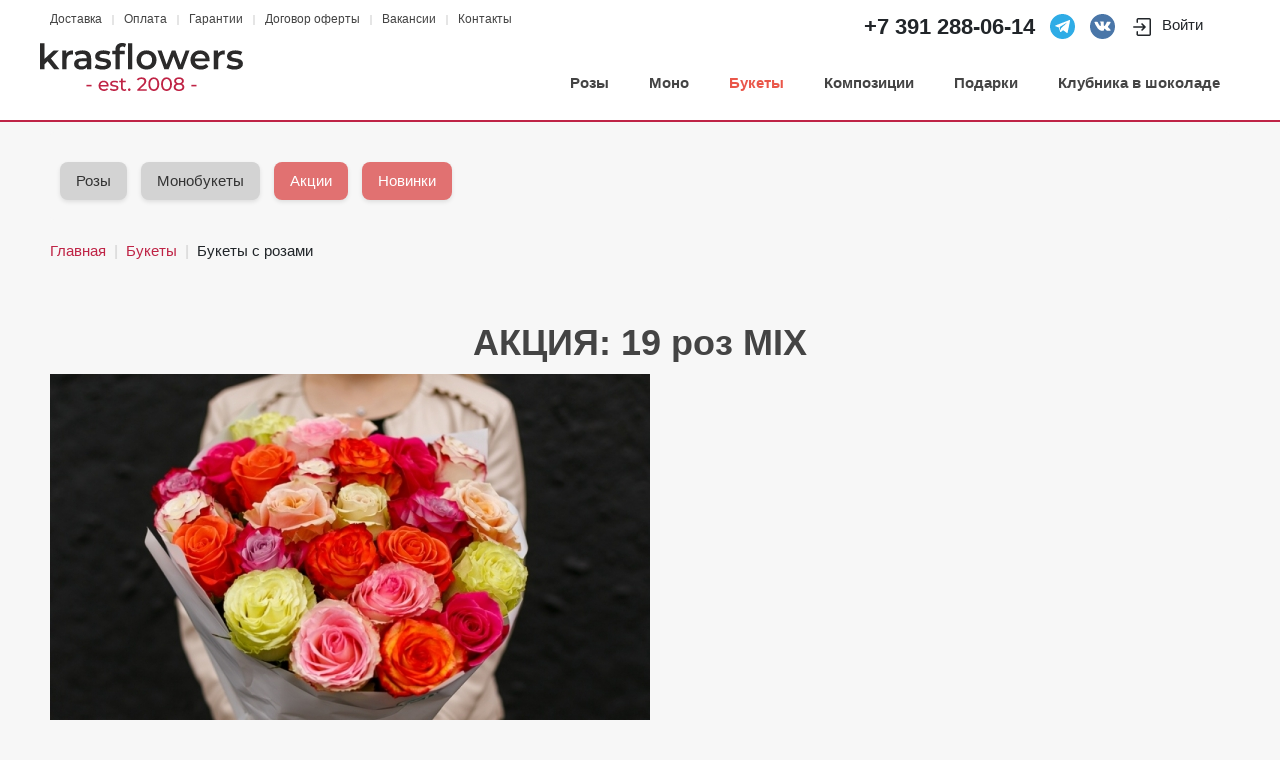

--- FILE ---
content_type: text/html; charset=utf-8
request_url: https://krasflowers.ru/bouquets/bouquets-of-roses/19-roz-mix
body_size: 9549
content:
<!DOCTYPE HTML>
<html lang="ru-ru" dir="ltr"  data-config='{"twitter":0,"plusone":0,"facebook":0,"style":"default"}'>

<head>
  <meta charset="utf-8">
<meta http-equiv="X-UA-Compatible" content="IE=edge">
<meta name="viewport" content="width=device-width, initial-scale=1">
<base href="https://krasflowers.ru/bouquets/bouquets-of-roses/19-roz-mix" />
	<meta name="keywords" content="19 роз mixакция: 19 эквадорских роз,разного сорта,высотой 40-50смцветы,розы,тюльпаны,хризантемы,лилии,герберы,доставка цветов,купить цветы,цветы,доставка роз,купить розы,цветы не дорого" />
	<meta http-equiv="content-type" content="text/html; charset=utf-8" />
	<meta name="description" content="19 роз MIX - Акция: 19 эквадорских роз, разного сорта, высотой 40-50см. KrasFlowers это ✔ Всегда свежие цветы ✔ Гарантия качества ✔ Круглосуточная служба поддержки. Доставка по Красноярску, в Железногорск, Сосновоборск, Дивногорск и др" />
	<meta name="generator" content="Joomla! - Open Source Content Management" />
	<title>19 роз MIX купить в Красноярске // KrasFlowers - быстрая доставка цветов, недорого</title>
	<link href="/templates/yoo_stage/favicon.ico" rel="shortcut icon" type="image/vnd.microsoft.icon" />
	<link href="https://krasflowers.ru/components/com_jshopping/css/default.css" rel="stylesheet" type="text/css" />
	<link href="https://krasflowers.ru/components/com_jshopping/css/jquery.lightbox.css" rel="stylesheet" type="text/css" />
	<link href="/media/template/style-52d698b8.css" rel="stylesheet" type="text/css" />
	<link href="/media/template/widgetkit-4b439ad0-034cf1b3.css" rel="stylesheet" type="text/css" />
	<script type="application/json" class="joomla-script-options new">{"csrf.token":"3df80bb4bb79f9770d5545779dcf3c6b","system.paths":{"root":"","base":""}}</script>
	<script src="/media/template/mootools-core-9b0bb844.js?444dd43ecbcb316ce81eaeee2f43f918" type="text/javascript"></script>
	<script src="/media/template/core-bbef2804.js?444dd43ecbcb316ce81eaeee2f43f918" type="text/javascript"></script>
	<script src="/media/template/jquery.min-5d78ca91.js?444dd43ecbcb316ce81eaeee2f43f918" type="text/javascript"></script>
	<script src="/media/template/jquery-noconflict-f1a753ec.js?444dd43ecbcb316ce81eaeee2f43f918" type="text/javascript"></script>
	<script src="/media/template/jquery-migrate.min-59d955c7.js?444dd43ecbcb316ce81eaeee2f43f918" type="text/javascript"></script>
	<script src="/media/template/bootstrap.min-4f82ba0d.js?444dd43ecbcb316ce81eaeee2f43f918" type="text/javascript"></script>
	<script src="https://krasflowers.ru/components/com_jshopping/js/jquery/jquery.media.js" type="text/javascript"></script>
	<script src="https://krasflowers.ru/components/com_jshopping/js/functions.js" type="text/javascript"></script>
	<script src="https://krasflowers.ru/components/com_jshopping/js/validateForm.js" type="text/javascript"></script>
	<script src="https://krasflowers.ru/components/com_jshopping/js/jquery/jquery.lightbox.js" type="text/javascript"></script>
	<script src="/media/template/script-da52ade6.js" type="text/javascript"></script>
	<script src="/media/template/widgetkit-cf14c76e-41429140.js" type="text/javascript"></script>
	<script src="/plugins/system/cleantalkantispam/js/ct-functions.js?1768729752" type="text/javascript"></script>
	<script src="https://moderate.cleantalk.org/ct-bot-detector-wrapper.js" type="text/javascript"></script>
	<script type="text/javascript">
function initJSlightBox(){
    jQuery("a.lightbox").lightBox({
        imageLoading: "https://krasflowers.ru/components/com_jshopping/images/loading.gif",
        imageBtnClose: "https://krasflowers.ru/components/com_jshopping/images/close.gif",
        imageBtnPrev: "https://krasflowers.ru/components/com_jshopping/images/prev.gif",
        imageBtnNext: "https://krasflowers.ru/components/com_jshopping/images/next.gif",
        imageBlank: "https://krasflowers.ru/components/com_jshopping/images/blank.gif",
        txtImage: "Изображение",
        txtOf: "из"
    });
}
jQuery(function() { initJSlightBox(); });var ct_setcookie = 1;ctSetCookie("ct_checkjs", "783124121", "0");
	</script>
	<script type="application/ld+json">
{"@context":"https:\/\/schema.org","@type":"Product","image":"https:\/\/krasflowers.ru\/components\/com_jshopping\/files\/img_products\/buket-iz-25-roz-miks-70-sm-jekvador_5dbb204f7391d_1_.jpeg","name":"\u0410\u041a\u0426\u0418\u042f: 19 \u0440\u043e\u0437 MIX","offers":{"@type":"Offer","price":"2031.000000","priceCurrency":"RUB"},"url":"https:\/\/krasflowers.ru\/bouquets\/bouquets-of-roses\/19-roz-mix","description":"\u042d\u043a\u0432\u0430\u0434\u043e\u0440\u0441\u043a\u0438\u0435 \u0440\u043e\u0437\u044b, \u0440\u0430\u0437\u043d\u043e\u0433\u043e \u0441\u043e\u0440\u0442\u0430, \u0432\u044b\u0441\u043e\u0442\u043e\u0439 40- 50\u0441\u043c","sku":"595"}
	</script>
	<link rel="canonical" href="https://krasflowers.ru/bouquets/bouquets-of-roses/19-roz-mix"/>
	<meta property="og:locale" content="ru-RU" />
	<meta property="og:title" content="АКЦИЯ: 19 роз MIX" />
	<meta property="og:type" content="product" />
	<meta property="og:url" content="https://krasflowers.ru/bouquets/bouquets-of-roses/19-roz-mix/" />
	<meta property="og:image" content="https://krasflowers.ru/components/com_jshopping/files/img_products/buket-iz-25-roz-miks-70-sm-jekvador_5dbb204f7391d_1_.jpeg" />
	<meta property="og:site_name" content="Доставка цветов в Красноярске — от 29 минут | krasflowers" />
	<meta property="og:title" content="19 роз MIX купить в Красноярске // KrasFlowers - быстрая доставка цветов, недорого" />
	<meta property="og:description" content="19 роз MIX - Акция: 19 эквадорских роз, разного сорта, высотой 40-50см. KrasFlowers это ✔ Всегда свежие цветы ✔ Гарантия качества ✔ Круглосуточная служба поддержки. Доставка по Красноярску, в Железногорск, Сосновоборск, Дивногорск и др" />
	<meta property="og:url" content="https://krasflowers.ru/bouquets/bouquets-of-roses/19-roz-mix" />
	<meta property="og:type" content="website" />

<link rel="apple-touch-icon-precomposed" href="/templates/yoo_stage/apple_touch_icon.png">
<link rel="stylesheet" href="/media/template/bootstrap-bbda1742.css">
<link rel="stylesheet" href="/media/template/theme-d085ffeb.css">
<script src="/media/template/theme-fd76da3d.js"></script>

  <!-- Favicon -->
  <link rel="icon" href="/favicon.svg" type="image/svg+xml">
  <link rel="icon" href="/favicon.ico" sizes="any">

  <!-- Fonts: preconnect only to critical cross-origin domains -->
  <link rel="preconnect" href="https://fonts.googleapis.com">
  <link rel="preconnect" href="https://fonts.gstatic.com" crossorigin>

  <!-- Base (critical) CSS: оставляем блокирующим -->
  <link rel="stylesheet" href="/templates/yoo_stage/css/style.css">

  <!-- Non-critical CSS: делаем неблокирующим (preload -> stylesheet) -->
  <link rel="preload" as="style" href="/templates/yoo_stage/css/swiper-bundle.min.css"
        onload="this.onload=null;this.rel='stylesheet'">
  <noscript><link rel="stylesheet" href="/templates/yoo_stage/css/swiper-bundle.min.css"></noscript>

  <link rel="preload" as="style" href="/components/com_jshopping/css/jquery.lightbox.css"
        onload="this.onload=null;this.rel='stylesheet'">
  <noscript><link rel="stylesheet" href="/components/com_jshopping/css/jquery.lightbox.css"></noscript>

  <link rel="preload" as="style" href="/templates/yoo_stage/css/all.min.css"
        onload="this.onload=null;this.rel='stylesheet'">
  <noscript><link rel="stylesheet" href="/templates/yoo_stage/css/all.min.css"></noscript>

  <!-- Google Fonts with font-display control -->
  <link rel="stylesheet" href="https://fonts.googleapis.com/icon?family=Material+Icons&display=swap">

  <!-- Social / verification -->
  <meta property="og:logo" content="https://krasflowers.ru/images/logo.svg" />
  <meta name="google-site-verification" content="s_-EquB78xbdJC5SPvBkME2mmenbsKcIm-1qOWy3-Bs" />
</head>


<body class="tm-noblog  tm-content-boxed">

                <div class="tm-toolbar uk-clearfix uk-hidden-small">
            <div class="uk-container uk-container-center">

                                <div class="uk-float-left"><div class="uk-panel"><ul class="uk-subnav uk-subnav-line">
<li><a href="/krasflowers-delivery" title="Доставка цветов в Красноярске: условия, сроки и стоимость | KrasFlowers">Доставка</a></li><li><a href="/pay-for-flowers" title="Способы оплаты для доставки букетов по Красноярску: принимаем оплату внутри России и из-за границы">Оплата</a></li><li><a href="https://krasflowers.ru/garantee">Гарантии</a></li><li><a href="https://krasflowers.ru/offer">Договор оферты</a></li><li><a href="/vacancy">Вакансии</a></li><li><a href="/contacts" title="Где купить цветы в Красноярске?">Контакты</a></li></ul></div></div>
                
                                <div class="uk-float-right uk-visible-large"><div class="uk-panel">
	<div style="display: flex; align-items: center;">
  <!-- Номер телефона -->
  <div style="margin-right: 15px; font-size: 22px; font-weight: bold;">
    +7 391 <a href="tel:+73912880614" style="color: inherit; text-decoration: none;">288-06-14</a>
  </div>

<!-- Иконка Telegram -->
<div style="margin-right: 15px; width: 25px;">
    <a title="Написать в Telegram" href="tg://resolve?domain=krasflowers">
        <img 
            src="/images/telegram.svg" 
            alt="Быстрая доставка цветов в Красноярске через Telegram" 
            title="Чат KrasFlowers в Telegram"
            style="width: 100%; height: auto;">
    </a>
</div>

<!-- Иконка VK -->
<div style="margin-right: 15px; width: 25px;">
    <a title="Написать в сообщество ВКонтакте" href="https://vk.com/write-51515331" target="_blank" rel="noopener">
        <img 
            src="/images/vk.svg" 
            alt="Заказ цветов с доставкой в Красноярске через ВКонтакте" 
            title="Группа KrasFlowers ВКонтакте"
            style="width: 100%; height: auto;">
    </a>
</div>

  <!-- Иконка пользователя (например, для личного кабинета) -->
  <div style="margin-right: 15px; width: 85px;">
    <a title="Личный кабинет" href="/login" style="color: inherit; text-decoration: none;">
      <!-- Здесь можно вставить SVG вместо Font Awesome, если хотите избежать внешних зависимостей -->
      <svg class="mr-1" width="24" height="24" viewBox="0 0 24 24" xmlns="http://www.w3.org/2000/svg">
        <path fill="currentColor" d="M19.25 3C20.2165 3 21 3.7835 21 4.75V19.25C21 20.2165 20.2165 21 19.25 21H8.25C7.2835 21 6.5 20.2165 6.5 19.25V16.75C6.5 16.3358 6.83579 16 7.25 16C7.66421 16 8 16.3358 8 16.75V19.25C8 19.3881 8.11193 19.5 8.25 19.5H19.25C19.3881 19.5 19.5 19.3881 19.5 19.25V4.75C19.5 4.61193 19.3881 4.5 19.25 4.5H8.25C8.11193 4.5 8 4.61193 8 4.75V7.25C8 7.66421 7.66421 8 7.25 8C6.83579 8 6.5 7.66421 6.5 7.25V4.75C6.5 3.7835 7.2835 3 8.25 3H19.25ZM12.5303 8.46967C12.2374 8.17678 11.7626 8.17678 11.4697 8.46967C11.1768 8.76256 11.1768 9.23744 11.4697 9.53033L13.1893 11.25L3.75 11.25C3.33579 11.25 3 11.5858 3 12C3 12.4142 3.33579 12.75 3.75 12.75L13.1893 12.75L11.4697 14.4697C11.1768 14.7626 11.1768 15.2374 11.4697 15.5303C11.7626 15.8232 12.2374 15.8232 12.5303 15.5303L15.5303 12.5303C15.671 12.3897 15.75 12.1989 15.75 12C15.75 11.8011 15.671 11.6103 15.5303 11.4697L12.5303 8.46967Z"></path>
    </svg> Войти
    </a>
  </div>
</div></div></div>
                
            </div>
        </div>
        
                <nav class="tm-navbar">
                        
            <div class="uk-container uk-container-center">

                
                <div class="tm-navbar-center">
                                        <div class="uk-text-center tm-nav-logo uk-visible-large">
                        <a class="" href="https://krasflowers.ru">
	<img class="uk-responsive-height uk-responsive-width" src="/images/logo.svg" alt="KrasFlowers: доставка цветов Красноярск" style="height: 48px;">

</a>
                    </div>
                    
                    <!--
                    <div class="uk-text-center tm-nav-logo uk-visible-large">
                        <a class="tm-logo uk-visible-large" href="https://krasflowers.ru">
	<img class="uk-responsive-height uk-responsive-width" src="/images/logo.svg" alt="KrasFlowers: доставка цветов Красноярск" style="height: 48px;">

</a>
                    </div>
                    -->
                    
                     

                                        <div class="tm-nav uk-visible-large">
                        <div class="tm-nav-wrapper"><ul class="uk-navbar-nav uk-hidden-small">
<li><a href="/roses">Розы</a></li><li><a href="/monobouquets">Моно</a></li><li class="uk-active"><a href="/bouquets">Букеты</a></li><li class="uk-parent" data-uk-dropdown="{'preventflip':'y'}" aria-haspopup="true" aria-expanded="false"><a href="#">Композиции</a>
<div class="uk-dropdown uk-dropdown-navbar uk-dropdown-width-1"><div class="uk-grid uk-dropdown-grid"><div class="uk-width-1-1"><ul class="uk-nav uk-nav-navbar"><li><a href="/sets/flowers-box">Цветы в коробках</a></li><li><a href="/sets/basket-of-flowers">Корзины с цветами</a></li><li><a href="/sets/basket-of-fruits">Корзины с фруктами</a></li><li><a href="/sets/gift-basket">Подарочные корзины</a></li></ul></div></div></div></li><li class="uk-parent" data-uk-dropdown="{'preventflip':'y'}" aria-haspopup="true" aria-expanded="false"><a href="/gifts">Подарки</a><div class="uk-dropdown uk-dropdown-navbar uk-dropdown-width-1"><div class="uk-grid uk-dropdown-grid"><div class="uk-width-1-1"><ul class="uk-nav uk-nav-navbar"><li><a href="/gifts/balloons">Воздушные шарики</a></li><li><a href="/gifts/toys">Мягкие игрушки</a></li><li><a href="/gifts/cakes">Торты</a></li><li><a href="/gifts/cards">Открытки</a></li><li><a href="/gifts/candies">Конфеты</a></li><li><a href="/gifts/vases">Вазы</a></li></ul></div></div></div></li><li><a href="/klubnika-v-shokolade">Клубника в шоколаде</a></li></ul></div>
                    </div>
                    
                                            <a href="#offcanvas" class="uk-navbar-toggle uk-hidden-large uk-navbar-flip" data-uk-offcanvas></a>
                    
                                            <div class="uk-navbar-content uk-hidden-large"><a class="tm-logo-small" href="https://krasflowers.ru">
	<img style="height: 40px;" src="/images/logo.svg" alt="KrasFlowers: доставка цветов Красноярск"></a></div>
                                        
                    
                    
                    
                    
                    
                </div>
            </div>

            
        </nav>
        
        <div class="tm-wrapper">

            
            
            
                        <div id="tm-top-b" class="tm-block">
                <div>
                    <div class="uk-container uk-container-center">
                        <section class="tm-top-b uk-grid" data-uk-grid-match="{target:'> div > .uk-panel'}" data-uk-grid-margin><div class="uk-width-1-1">
	<div class="uk-panel">
	<style>
    /* Общие стили для кнопок */
    .btn-custom {
        display: inline-block;
        padding: 8px 16px;
        margin-right: 10px;
        margin-bottom: 10px;
        text-decoration: none;
        border-radius: 8px;
        box-shadow: 0 2px 4px rgba(0,0,0,0.1);
        transition: background-color 0.3s, box-shadow 0.3s;
    }
    /* Стиль для акционной кнопки (например, 14 февраля) */
    .btn-offer {
        background-color: #e17171;
        color: #fff;
    }
    /* Стандартный стиль для остальных кнопок */
    .btn-default {
        background-color: #d3d3d3;
        color: #333;
    }
    /* Класс для временного отключения кнопок */
    .temp-disabled {
      	display: none;
        pointer-events: none;
        opacity: 0.6;
    }
  
    .btn-custom:hover,
    .btn-custom:active {
        background-color: #fff;
        color: #333;
    }
    /* Стили контейнеров */
    .my-filter-buttons, .swiper-container {
        background-color: #f7f7f7;
        padding: 10px;
      	padding-top: 30px; 
        border-radius: 4px;
    }
    /* Дополнительные стили для мобильного слайдера */
    .my-filter-buttons-mobile,
    .swiper-container {
        width: 100%;
        overflow-x: auto; /* Горизонтальная прокрутка */
        box-sizing: border-box;
    }
    /* Стили для мобильного слайдера */
    .swiper-container .swiper-slide {
        width: auto !important;
        display: flex;
        align-items: center;
    }
</style>


<!-- Десктопная версия: кнопки в ряд -->
<div class="my-filter-buttons d-none d-md-block">
    <!-- Уже созданные кнопки -->
    <a href="/st-valentine-day" class="btn-custom btn-offer temp-disabled">
        14 февраля
    </a>
    <a href="/mart-8" class="btn-custom btn-offer temp-disabled">
        Весна
    </a>  
    <a href="/tulips" class="btn-custom btn-offer temp-disabled">
        Тюльпаны
    </a>  
  
  
    <a href="/roses" class="btn-custom btn-default">
        Розы
    </a>  
    <a href="/monobouquets" class="btn-custom btn-default">
        Монобукеты
    </a>  
    <a href="/special-offers" class="btn-custom btn-offer">
        Акции
    </a>
    <a href="/new-products" class="btn-custom btn-offer">
        Новинки
    </a>
    <a href="/bukety-komplimenty-nedorogo" class="btn-custom btn-default temp-disabled">
        до 2500
    </a>
    <a href="/bouquets-5000" class="btn-custom btn-default temp-disabled">
        Букеты до 5000 руб.
    </a>
    <a href="/bouquets-10000" class="btn-custom btn-default temp-disabled">
        Букеты до 10000 руб.
    </a>
    <a href="/discounts" class="btn-custom btn-default temp-disabled">
        Скидки
    </a>
    <a href="/popular" class="btn-custom btn-default temp-disabled">
        Популярные
    </a>
    <a href="/bouquets-roses" class="btn-custom btn-default temp-disabled">
        Букеты с розами
    </a>
    <a href="/bouquets-lilies" class="btn-custom btn-default temp-disabled">
        Букеты с лилиями
    </a>
    <a href="/exotic-bouquets" class="btn-custom btn-default temp-disabled">
        Экзотические букеты
    </a>
    <a href="/wedding-bouquets" class="btn-custom btn-default temp-disabled">
        Букеты для свадьбы
    </a>
    <a href="/birthday-bouquets" class="btn-custom btn-default temp-disabled">
        Букеты на день рождения
    </a>
    <a href="/flower-baskets" class="btn-custom btn-default temp-disabled">
        Корзины с цветами
    </a>
    <a href="/decorative-compositions" class="btn-custom btn-default temp-disabled">
        Декоративные композиции
    </a>
    <a href="/florist-gifts" class="btn-custom btn-default temp-disabled">
        Флористические подарки
    </a>
    <a href="/office-bouquets" class="btn-custom btn-default temp-disabled">
        Букеты для офисов
    </a>
    <a href="/gift-sets" class="btn-custom btn-default temp-disabled">
        Подарочные наборы
    </a>
    <a href="/seasonal-offers" class="btn-custom btn-default temp-disabled">
        Сезонные предложения
    </a>
    <a href="/florist-accessories" class="btn-custom btn-default temp-disabled">
        Флористические аксессуары
    </a>
    <a href="/special-deals" class="btn-custom btn-default temp-disabled">
        Специальные предложения
    </a>
</div>

<!-- Мобильная версия: кнопки в слайдере с использованием SwiperJS -->
<div class="swiper-container my-filter-buttons-mobile d-block d-md-none">
    <div class="swiper-wrapper">
        <!-- Уже созданные кнопки -->
        <div class="swiper-slide">
            <a href="/st-valentine-day" class="btn-custom btn-offer temp-disabled">
                14 февраля
            </a>
        </div>
        <div class="swiper-slide">
            <a href="/mart-8" class="btn-custom btn-offer temp-disabled">
                Весна
            </a>
        </div>      
        <div class="swiper-slide">
            <a href="/tulips" class="btn-custom btn-offer temp-disabled">
                 Тюльпаны
            </a>
        </div>      
      
      
      
      
        <div class="swiper-slide">
            <a href="/roses" class="btn-custom btn-default">
                Розы
            </a>
        </div>      
        <div class="swiper-slide">
            <a href="/monobouquets" class="btn-custom btn-default">
                Монобукеты
            </a>
        </div>      
      
      
      
        <div class="swiper-slide">
            <a href="/special-offers" class="btn-custom  btn-offer">
                Акции
            </a>
        </div>
        <div class="swiper-slide">
            <a href="/new-products" class="btn-custom btn-offer">
                Новинки
            </a>
        </div>
        <!-- Дополнительные кнопки (временно отключены) -->
        <div class="swiper-slide">
            <a href="/bukety-komplimenty-nedorogo" class="btn-custom btn-default temp-disabled">
                до 2500
            </a>
        </div>
        <div class="swiper-slide">
            <a href="/bouquets-5000" class="btn-custom btn-default temp-disabled">
                Букеты до 5000 руб.
            </a>
        </div>
        <div class="swiper-slide">
            <a href="/bouquets-10000" class="btn-custom btn-default temp-disabled">
                Букеты до 10000 руб.
            </a>
        </div>
        <div class="swiper-slide">
            <a href="/discounts" class="btn-custom btn-default temp-disabled">
                Скидки
            </a>
        </div>
        <div class="swiper-slide">
            <a href="/popular" class="btn-custom btn-default temp-disabled">
                Популярные
            </a>
        </div>
        <div class="swiper-slide">
            <a href="/bouquets-roses" class="btn-custom btn-default temp-disabled">
                Букеты с розами
            </a>
        </div>
        <div class="swiper-slide">
            <a href="/bouquets-lilies" class="btn-custom btn-default temp-disabled">
                Букеты с лилиями
            </a>
        </div>
        <div class="swiper-slide">
            <a href="/exotic-bouquets" class="btn-custom btn-default temp-disabled">
                Экзотические букеты
            </a>
        </div>
        <div class="swiper-slide">
            <a href="/wedding-bouquets" class="btn-custom btn-default temp-disabled">
                Букеты для свадьбы
            </a>
        </div>
        <div class="swiper-slide">
            <a href="/birthday-bouquets" class="btn-custom btn-default temp-disabled">
                Букеты на день рождения
            </a>
        </div>
        <div class="swiper-slide">
            <a href="/flower-baskets" class="btn-custom btn-default temp-disabled">
                Корзины с цветами
            </a>
        </div>
        <div class="swiper-slide">
            <a href="/decorative-compositions" class="btn-custom btn-default temp-disabled">
                Декоративные композиции
            </a>
        </div>
        <div class="swiper-slide">
            <a href="/florist-gifts" class="btn-custom btn-default temp-disabled">
                Флористические подарки
            </a>
        </div>
        <div class="swiper-slide">
            <a href="/office-bouquets" class="btn-custom btn-default temp-disabled">
                Букеты для офисов
            </a>
        </div>
        <div class="swiper-slide">
            <a href="/gift-sets" class="btn-custom btn-default temp-disabled">
                Подарочные наборы
            </a>
        </div>
        <div class="swiper-slide">
            <a href="/seasonal-offers" class="btn-custom btn-default temp-disabled">
                Сезонные предложения
            </a>
        </div>
        <div class="swiper-slide">
            <a href="/florist-accessories" class="btn-custom btn-default temp-disabled">
                Флористические аксессуары
            </a>
        </div>
        <div class="swiper-slide">
            <a href="/special-deals" class="btn-custom btn-default temp-disabled">
                Специальные предложения
            </a>
        </div>
    </div>
</div>

<!-- Инициализация SwiperJS для мобильного слайдера -->
<script>
document.addEventListener('DOMContentLoaded', function(){
    if(document.querySelector('.my-filter-buttons-mobile')){
        var swiper = new Swiper('.my-filter-buttons-mobile', {
            slidesPerView: 'auto',
            spaceBetween: 10,
            freeMode: true
        });
    }
});
</script>
</div></div>
</section>
                    </div>
                </div>
            </div>
            
                        <div id="tm-middle" class="tm-block">
                <div>
                    <div class="uk-container uk-container-center">

                                                                                <ul class="uk-breadcrumb"><li><a href="/">Главная</a></li><li><a href="/bouquets">Букеты</a></li><li class="uk-active"><span>Букеты с розами</span></li></ul>
                                                    
                        <div class="tm-middle uk-grid" data-uk-grid-match data-uk-grid-margin>

                                                        <div class="tm-main uk-width-medium-1-1">

                                
                                                                <main class="tm-content">

                                    <div id="system-message-container">
</div>
 <script type="text/javascript">
        var translate_not_available = "Нет в наличии";
        var translate_zoom_image = "Увеличить изображение";
    var product_basic_price_volume = 0.0000;
    var product_basic_price_unit_qty = 1;
    var currency_code = " ₽";
    var format_currency = "00Symb";
    var decimal_count = 0;
    var decimal_symbol = ".";
    var thousand_separator = "";
    var attr_value = new Object();
    var attr_list = new Array();
    var attr_img = new Object();
            var liveurl = 'https://krasflowers.ru/';
    var liveattrpath = 'https://krasflowers.ru/components/com_jshopping/files/img_attributes';
    var liveproductimgpath = 'https://krasflowers.ru/components/com_jshopping/files/img_products';
    var liveimgpath = 'https://krasflowers.ru/components/com_jshopping/images';
    var urlupdateprice = '/component/jshopping/product/ajax_attrib_select_and_price/595?ajax=1&Itemid=0';
    var joomshoppingVideoHtml5 = 1;
    var joomshoppingVideoHtml5Type = '';
    </script><div class="jshop productfull" id="comjshop">
    
    <div class="prod_header">
        <h1>АКЦИЯ: 19 роз MIX    </div>
    
    <div class="prod_image">
        <div class="span4 image_middle">
            
                                <!--
                                -->


                <span id='list_product_image_middle'>
                                        
                                        
                                            <a class="lightbox" id="main_image_full_965" href="https://krasflowers.ru/components/com_jshopping/files/img_products/full_buket-iz-25-roz-miks-70-sm-jekvador_5dbb204f7391d_1_.jpeg"  title="АКЦИЯ: 19 роз MIX">
                            <img id = "main_image_965" src = "https://krasflowers.ru/components/com_jshopping/files/img_products/buket-iz-25-roz-miks-70-sm-jekvador_5dbb204f7391d_1_.jpeg" alt="АКЦИЯ: 19 роз MIX" title="АКЦИЯ: 19 роз MIX" >

                        </a>
                                    </span>
                
                
        </div>
    </div>
    
    <div class="prod_description">
    <form name="product" method="post" action="/cart/add" enctype="multipart/form-data" autocomplete="off">
    
        
                
        
        
        <div class="row-fluid jshop">
            
            <div class = "span8 jshop_img_description">
                                
                <span id='list_product_image_thumb'>
                                    </span>
                
                                
                                
                                
            </div>
        </div>

        <div class="jshop_prod_description">
            Эквадорские розы, разного сорта, высотой 40- 50см        </div>        

        
        		
		        
        
                
        
                
        
        
		<div class="old_price" >
			Старая цена: 
			<span class="old_price" id="old_price">
				2430 ₽							</span>
		</div>

                
        
                    <div class="prod_price">
                Цена: 
                <span id="block_price">
                    2031 ₽                                    </span>
            </div>
                
        
                
                
                
        
                
        
                    <div class="extra_fields">
                        </div>
                
        
        
                    <div class = "not_available" id="not_available">Нет в наличии</div>
        
        
                
                
        
        <input type="hidden" name="to" id='to' value="cart" >
        <input type="hidden" name="product_id" id="product_id" value="595" >
        <input type="hidden" name="category_id" id="category_id" value="39" >
    </form>
        
    </div>
    
        
        
    </div>
                                </main>
                                
                                
                            </div>
                            
                                                                                    
                        </div>
                    </div>
                </div>
            </div>
            
            





























            
            
            
                        <footer class="tm-footer">

                <div class="uk-container uk-container-center">
                    <div class="uk-clearfix">

                                                <div class="uk-align-medium-left footer-left"><div class="uk-panel">
	<span class="footer">
Copyright © 2008-2026 <a href="https://KrasFlowers.ru">KrasFlowers - Доставка цветов в Красноярске</a>
<br>
ИП Карлов Юрий Владимирович, ОГРНИП 314245219700025, ИНН 245210307415</span></div>                                                    </div>
                        
                                                <div class="uk-align-medium-right footer-right"><div class="uk-panel">
	<div itemscope itemtype="https://schema.org/Florist" class="footer">
  <meta itemprop="name" content="KrasFlowers">
  <link itemprop="url" href="https://krasflowers.ru/">

  <div itemprop="address" itemscope itemtype="https://schema.org/PostalAddress">
    <span itemprop="addressLocality">Красноярск</span>,
    <span itemprop="streetAddress">ул. 9 мая 73</span>
  </div>

  Телефон: <a itemprop="telephone" href="tel:+73912880614">+7 391 288-06-14</a><br>

  <time itemprop="openingHours" datetime="Mo-Su 10:00-21:00">
    Ежедневно 10:00–21:00
  </time>
</div>

</div></div>
                        
                        
                        
                    </div>
                </div>

            </footer>
            
        </div> 

    


    


        <div id="offcanvas" class="uk-offcanvas">
        <div class="uk-offcanvas-bar uk-offcanvas-bar-flip"><div class="uk-panel">
	<div style="width: 100%;">
  
 <div style="font: 400 22px 'Open Sans'; width: 100%; height: 50px;">
   <a title="Позвонить" href="tel:+79029237794" style="color: #fff;">
     <span style="color: #999;">+7 (391)</span> 288-06-14</a>
  </div>

  
  
<div style="float: left; width: 20%;">
    <a title="Написать в WhatsApp" href="whatsapp://send?phone=+79535880614">
      <img src="/images/whatsapp.png" alt="Доставка цветов через WhatsApp" title="Написать в WhatsApp" width="100%">
    </a>
</div>
<div style="float: left; width: 20%;">
    <a title="Написать в Viber" href="viber://add?number=79535880614">
      <img src="/images/viber.png" alt="Заказ цветов через Viber" title="Написать в Viber" width="100%">
    </a>
</div>
<div style="float: left; width: 20%;">
    <a title="Написать в Telegram" href="tg://resolve?domain=krasflowers">
      <img src="/images/telegram.png" alt="Быстрая доставка цветов в Telegram" title="Написать в Telegram" width="100%">
    </a>
</div>
<div style="float: left; width: 20%;">
    <a title="Написать в сообщество ВКонтакте" href="https://vk.com/write-51515331" target="_blank">
      <img src="/images/vk.png" alt="Цветы с доставкой ВКонтакте" title="Сообщество KrasFlowers ВКонтакте" width="100%">
    </a>
</div>

  
 
</div>
</div>
<ul class="uk-nav uk-nav-offcanvas">
<li><a href="/roses">Розы</a></li><li><a href="/monobouquets">Моно</a></li><li class="uk-active"><a href="/bouquets">Букеты</a></li><li class="uk-parent"><a href="#">Композиции</a>
<ul class="uk-nav-sub"><li><a href="/sets/flowers-box">Цветы в коробках</a></li><li><a href="/sets/basket-of-flowers">Корзины с цветами</a></li><li><a href="/sets/basket-of-fruits">Корзины с фруктами</a></li><li><a href="/sets/gift-basket">Подарочные корзины</a></li></ul></li><li class="uk-parent"><a href="/gifts">Подарки</a><ul class="uk-nav-sub"><li><a href="/gifts/balloons">Воздушные шарики</a></li><li><a href="/gifts/toys">Мягкие игрушки</a></li><li><a href="/gifts/cakes">Торты</a></li><li><a href="/gifts/cards">Открытки</a></li><li><a href="/gifts/candies">Конфеты</a></li><li><a href="/gifts/vases">Вазы</a></li></ul></li><li><a href="/klubnika-v-shokolade">Клубника в шоколаде</a></li></ul></div>
    </div>
    
        





<script src="/templates/yoo_stage/js/swiper-bundle.min.js"></script>

<!-- Yandex.Metrika counter -->
<script type="text/javascript" >
   (function(m,e,t,r,i,k,a){m[i]=m[i]||function(){(m[i].a=m[i].a||[]).push(arguments)};
   m[i].l=1*new Date();
   for (var j = 0; j < document.scripts.length; j++) {if (document.scripts[j].src === r) { return; }}
   k=e.createElement(t),a=e.getElementsByTagName(t)[0],k.async=1,k.src=r,a.parentNode.insertBefore(k,a)})
   (window, document, "script", "https://mc.yandex.ru/metrika/tag.js", "ym");

   ym(13736392, "init", {
        clickmap:true,
        trackLinks:true,
        accurateTrackBounce:true,
        webvisor:true,
        ecommerce:"dataLayer"
   });
</script>
<noscript><div><img src="https://mc.yandex.ru/watch/13736392" style="position:absolute; left:-9999px;" alt="" /></div></noscript>
<!-- /Yandex.Metrika counter -->



















<div id="quickorderpopup">
	<div class="quickord_wrapper">
		<form class="form-horizontal rounded" action="" method="POST" onsubmit="return quickOrder.submitForm()">
			<div class="" style=""> <a class="close" onclick="quickOrder.closeForm(this)">&times;</a></div>
			<div class="header"> в 1 клик</div>
			<div class="clearfix"> </div>
							<div class="quickorderformrow control-group">
						<div class="input-prepend">
						  
						  <input class="form-control login_form" type="text" name="f_name" value="" data-required placeholder="Имя (обязательное)" />
					</div>
				</div>
													<div class="quickorderformrow control-group">
					<div class="input-prepend">
					  
					  <input class="form-control login_form" type="text" name="phone" value=""  placeholder="Телефон"/>
					</div>
				</div>
										<div class="quickorderformrow control-group">
					<div class="input-prepend">
					  
					  <input class="form-control login_form" type="text" name="email" value=""  placeholder="E-mail" />
					</div>
				</div>
										<div class="quickorderformrow control-group">
					<textarea class="form-control" name="comment" rows="4"  placeholder="Комментарий"></textarea>
				</div>
							<div class="control-group">
					<button type="submit" class="btn btn-primary button_buy" >Отправить</button>
				</div>
			<input type="hidden" name="option" value="com_jshopping" />
			<input type="hidden" name="controller" value="cart" />
			<input type="hidden" name="task" value="add" />
			<input type="hidden" name="to" value="" />
			<input type="hidden" name="category_id" />
			<input type="hidden" name="product_id" />
			<input type="hidden" name="3df80bb4bb79f9770d5545779dcf3c6b" value="1" />		</form>
	</div>
</div></body>
</html>

--- FILE ---
content_type: text/css
request_url: https://krasflowers.ru/media/template/style-52d698b8.css
body_size: 783
content:
#quickorderpopup{width:100%;height:100%;top:0;left:0;position:fixed;z-index:88888888;background:rgb(255 255 255 / 80%);display:none}#quickorderpopup>div{display:table-cell;text-align:center;vertical-align:middle}.quickord_wrapper{width:100%;padding:10px;display:block}#quickorderpopup
form{display:inline-block;background:#fff;width:100%;max-width:378px;border:2px
solid #eab7b2 !important}#quickorderpopup
.quickorderclose{float:right;font-weight:bold;margin:0px
0px;color:#f16d1a;cursor:pointer}#quickorderpopup
.header{font-size:28px;padding:5% 0 5% 10%;margin-bottom:15px;border-bottom:1px solid #ddd;color:#333;width:90%}#quickorderpopup
a.close{padding:10px;font-size:200%}.quickorderformrow{}#quickorderpopup
input{min-width:250px}#quickorderpopup
textarea{width:250px;height:100px}#quickorderpopup
.fielderror{background:rgba(255,83,83,0.1)}.quickorder{display:inline-block}

--- FILE ---
content_type: text/css
request_url: https://krasflowers.ru/media/template/theme-d085ffeb.css
body_size: 152367
content:
html{font:300 15px / 22px 'Montserrat',sans-serif;-webkit-text-size-adjust:100%;-ms-text-size-adjust:100%;background:#fff;color:#000}body{margin:0}a{background:transparent}a:active,a:hover{outline:0}a,.uk-link{color:#ea574a;text-decoration:none;cursor:pointer}a:hover,.uk-link:hover{color:#a3382c;text-decoration:none}abbr[title]{border-bottom:1px dotted}b,strong{font-weight:bold}:not(pre)>code,:not(pre)>kbd,:not(pre)>samp{font-size:12px;font-family:'Montserrat',sans-serif;color:#999;white-space:nowrap}em{color:#444}ins{background:#fad6d3;color:#777;text-decoration:none}mark{background:#ffa;color:#777}q{font-style:italic}small{font-size:80%}sub,sup{font-size:75%;line-height:0;position:relative;vertical-align:baseline}sup{top:-0.5em}sub{bottom:-0.25em}audio,canvas,iframe,img,svg,video{vertical-align:middle}audio,canvas,img,svg,video{max-width:100%;height:auto;box-sizing:border-box}.uk-img-preserve,
.uk-img-preserve audio,
.uk-img-preserve canvas,
.uk-img-preserve img,
.uk-img-preserve svg,
.uk-img-preserve
video{max-width:none}img{border:0}svg:not(:root){overflow:hidden}blockquote,figure{margin:0}p,ul,ol,dl,blockquote,pre,address,fieldset,figure{margin:0
0 15px 0}*+p,*+ul,*+ol,*+dl,*+blockquote,*+pre,*+address,*+fieldset,*+figure{margin-top:15px}h1,h2,h3,h4,h5,h6{margin:15px
0;font-family:'Montserrat',sans-serif;font-weight:600;color:#444;text-transform:none}*+h1,*+h2,*+h3,*+h4,*+h5,*+h6{margin-top:25px}h1,.uk-h1{font-size:36px;line-height:32px;text-align:center}h2,.uk-h2{font-size:30px;line-height:36px}h3,.uk-h3{font-size:26px;line-height:31px}h4,.uk-h4{font-size:22px;line-height:28px}h5,.uk-h5{font-size:15px;line-height:22px}h6,.uk-h6{font-size:12px;line-height:18px}ul,ol{padding-left:30px}ul>li>ul,ul>li>ol,ol>li>ol,ol>li>ul{margin:0}li.uk-subnav{backgroung:black}dt{font-weight:bold}dd{margin-left:0}hr{box-sizing:content-box;height:0;margin:15px
0;border:0;border-top:2px solid rgba(0,0,0,0.1)}address{font-style:normal}blockquote{padding-left:15px;border-left:5px solid rgba(0,0,0,0.1);font-size:18px;line-height:23px;font-style:italic}pre{padding:10px;background:rgba(0, 0, 0, 0);font:12px / 18px Consolas, monospace, serif;color:#777;-moz-tab-size:4;tab-size:4;overflow:auto;border-radius:3px;border:2px
solid rgba(0,0,0,0.1)}::-moz-selection{background:#ea574a;color:#fff;text-shadow:none}::selection{background:#ea574a;color:#fff;text-shadow:none}article,aside,details,figcaption,figure,footer,header,main,nav,section,summary{display:block}progress{vertical-align:baseline}audio:not([controls]){display:none}[hidden],template{display:none}iframe{border:0}@media screen and (max-width: 400px){@-ms-viewport{width:device-width}}a{-webkit-transition:border-color 0.1s, background 0.1s, color 0.1s ease-in-out;transition:border-color 0.1s, background 0.1s, color 0.1s ease-in-out}a:hover{text-decoration:none}.uk-grid{display:-ms-flexbox;display:-webkit-flex;display:flex;-ms-flex-wrap:wrap;-webkit-flex-wrap:wrap;flex-wrap:wrap;margin:0;padding:0px;list-style:none;background:#f7f7f7}.uk-grid:before,.uk-grid:after{content:"";display:block;overflow:hidden}.uk-grid:after{clear:both}.uk-grid>*{-ms-flex:none;-webkit-flex:none;flex:none;margin:0;float:left}.uk-grid>*>:last-child{margin-bottom:0}.uk-grid{}.uk-grid>*{padding:0px}.uk-grid+.uk-grid,.uk-grid-margin,.uk-grid>*>.uk-panel+.uk-panel{margin-top:0px}@media (min-width: 1220px){.uk-grid{padding:10px;margin:0;margin-left:0px}.uk-grid>*{padding: }.uk-grid+.uk-grid,.uk-grid-margin,.uk-grid>*>.uk-panel+.uk-panel{margin-top:0px}}.uk-grid-collapse{margin-left:0}.uk-grid-collapse>*{padding-left:0}.uk-grid-collapse+.uk-grid-collapse,.uk-grid-collapse>.uk-grid-margin,.uk-grid-collapse>*>.uk-panel+.uk-panel{margin-top:0}.uk-grid-small{margin-left:-10px}.uk-grid-small>*{padding-left:10px}.uk-grid-small+.uk-grid-small,.uk-grid-small>.uk-grid-margin,.uk-grid-small>*>.uk-panel+.uk-panel{margin-top:10px}.uk-grid-medium{margin-left:-20px}.uk-grid-medium>*{padding-left:20px}.uk-grid-medium+.uk-grid-medium,.uk-grid-medium>.uk-grid-margin,.uk-grid-medium>*>.uk-panel+.uk-panel{margin-top:20px}@media (min-width: 960px){.uk-grid-large{margin-left:-30px}.uk-grid-large>*{padding-left:30px}.uk-grid-large+.uk-grid-large,.uk-grid-large-margin,.uk-grid-large>*>.uk-panel+.uk-panel{margin-top:30px}}@media (min-width: 1220px){.uk-grid-large{margin-left:-50px}.uk-grid-large>*{padding-left:50px}.uk-grid-large+.uk-grid-large,.uk-grid-large-margin,.uk-grid-large>*>.uk-panel+.uk-panel{margin-top:50px}}.uk-grid-divider:not(:empty){margin-left:-20px;margin-right:-20px}.uk-grid-divider>*{padding-left:20px;padding-right:20px}.uk-grid-divider>[class*='uk-width-1-']:not(.uk-width-1-1):nth-child(n+2),.uk-grid-divider>[class*='uk-width-2-']:nth-child(n+2),.uk-grid-divider>[class*='uk-width-3-']:nth-child(n+2),.uk-grid-divider>[class*='uk-width-4-']:nth-child(n+2),.uk-grid-divider>[class*='uk-width-5-']:nth-child(n+2),.uk-grid-divider>[class*='uk-width-6-']:nth-child(n+2),.uk-grid-divider>[class*='uk-width-7-']:nth-child(n+2),.uk-grid-divider>[class*='uk-width-8-']:nth-child(n+2),.uk-grid-divider>[class*='uk-width-9-']:nth-child(n+2){border-left:2px solid rgba(0, 0, 0, 0.1)}@media (min-width: 768px){.uk-grid-divider>[class*='uk-width-medium-']:not(.uk-width-medium-1-1):nth-child(n+2){border-left:2px solid rgba(0, 0, 0, 0.1)}}@media (min-width: 960px){.uk-grid-divider>[class*='uk-width-large-']:not(.uk-width-large-1-1):nth-child(n+2){border-left:2px solid rgba(0, 0, 0, 0.1)}}@media (min-width: 1220px){.uk-grid-divider:not(:empty){margin-left:-30px;margin-right:-30px}.uk-grid-divider>*{padding-left:30px;padding-right:30px}.uk-grid-divider:empty{margin-top:30px;margin-bottom:30px}}.uk-grid-divider:empty{margin-top:20px;margin-bottom:20px;border-top:2px solid rgba(0,0,0,0.1)}.uk-grid-match>*{display:-ms-flexbox;display:-webkit-flex;display:flex;-ms-flex-wrap:wrap;-webkit-flex-wrap:wrap;flex-wrap:wrap}.uk-grid-match>*>*{-ms-flex:none;-webkit-flex:none;flex:none;box-sizing:border-box;width:100%}[class*='uk-grid-width']>*{box-sizing:border-box;width:100%}.uk-grid-width-1-2>*{width:50%}.uk-grid-width-1-3>*{width:33.333%}.uk-grid-width-1-4>*{width:25%}.uk-grid-width-1-5>*{width:20%}.uk-grid-width-1-6>*{width:16.666%}.uk-grid-width-1-10>*{width:10%}.uk-grid-width-auto>*{width:auto}@media (min-width: 480px){.uk-grid-width-small-1-1>*{width:100%}.uk-grid-width-small-1-2>*{width:50%}.uk-grid-width-small-1-3>*{width:33.333%}.uk-grid-width-small-1-4>*{width:25%}.uk-grid-width-small-1-5>*{width:20%}.uk-grid-width-small-1-6>*{width:16.666%}.uk-grid-width-small-1-10>*{width:10%}}@media (min-width: 768px){.uk-grid-width-medium-1-1>*{width:100%}.uk-grid-width-medium-1-2>*{width:50%}.uk-grid-width-medium-1-3>*{width:33.333%}.uk-grid-width-medium-1-4>*{width:25%}.uk-grid-width-medium-1-5>*{width:20%}.uk-grid-width-medium-1-6>*{width:16.666%}.uk-grid-width-medium-1-10>*{width:10%}}@media (min-width: 960px){.uk-grid-width-large-1-1>*{width:100%}.uk-grid-width-large-1-2>*{width:50%}.uk-grid-width-large-1-3>*{width:33.333%}.uk-grid-width-large-1-4>*{width:25%}.uk-grid-width-large-1-5>*{width:20%}.uk-grid-width-large-1-6>*{width:16.666%}.uk-grid-width-large-1-10>*{width:10%}}@media (min-width: 1220px){.uk-grid-width-xlarge-1-1>*{width:100%}.uk-grid-width-xlarge-1-2>*{width:50%}.uk-grid-width-xlarge-1-3>*{width:33.333%}.uk-grid-width-xlarge-1-4>*{width:25%}.uk-grid-width-xlarge-1-5>*{width:20%}.uk-grid-width-xlarge-1-6>*{width:16.666%}.uk-grid-width-xlarge-1-10>*{width:10%}}[class*='uk-width']{box-sizing:border-box;width:100%}.uk-width-1-1{width:100%}.uk-width-1-2,.uk-width-2-4,.uk-width-3-6,.uk-width-5-10{width:50%}.uk-width-1-3,.uk-width-2-6{width:33.333%}.uk-width-2-3,.uk-width-4-6{width:66.666%}.uk-width-1-4{width:25%}.uk-width-3-4{width:75%}.uk-width-1-5,.uk-width-2-10{width:20%}.uk-width-2-5,.uk-width-4-10{width:40%}.uk-width-3-5,.uk-width-6-10{width:60%}.uk-width-4-5,.uk-width-8-10{width:80%}.uk-width-1-6{width:16.666%}.uk-width-5-6{width:83.333%}.uk-width-1-10{width:10%}.uk-width-3-10{width:30%}.uk-width-7-10{width:70%}.uk-width-9-10{width:90%}@media (min-width: 480px){.uk-width-small-1-1{width:100%}.uk-width-small-1-2,.uk-width-small-2-4,.uk-width-small-3-6,.uk-width-small-5-10{width:50%}.uk-width-small-1-3,.uk-width-small-2-6{width:33.333%}.uk-width-small-2-3,.uk-width-small-4-6{width:66.666%}.uk-width-small-1-4{width:25%}.uk-width-small-3-4{width:75%}.uk-width-small-1-5,.uk-width-small-2-10{width:20%}.uk-width-small-2-5,.uk-width-small-4-10{width:40%}.uk-width-small-3-5,.uk-width-small-6-10{width:60%}.uk-width-small-4-5,.uk-width-small-8-10{width:80%}.uk-width-small-1-6{width:16.666%}.uk-width-small-5-6{width:83.333%}.uk-width-small-1-10{width:10%}.uk-width-small-3-10{width:30%}.uk-width-small-7-10{width:70%}.uk-width-small-9-10{width:90%}}@media (min-width: 768px){.uk-width-medium-1-1{width:100%}.uk-width-medium-1-2,.uk-width-medium-2-4,.uk-width-medium-3-6,.uk-width-medium-5-10{width:50%}.uk-width-medium-1-3,.uk-width-medium-2-6{width:25%}.uk-width-medium-2-3,.uk-width-medium-4-6{width:75%}.uk-width-medium-1-4{width:25%}.uk-width-medium-3-4{width:75%}.uk-width-medium-1-5,.uk-width-medium-2-10{width:20%}.uk-width-medium-2-5,.uk-width-medium-4-10{width:40%}.uk-width-medium-3-5,.uk-width-medium-6-10{width:60%}.uk-width-medium-4-5,.uk-width-medium-8-10{width:80%}.uk-width-medium-1-6{width:16.666%}.uk-width-medium-5-6{width:83.333%}.uk-width-medium-1-10{width:10%}.uk-width-medium-3-10{width:30%}.uk-width-medium-7-10{width:70%}.uk-width-medium-9-10{width:90%}}@media (min-width: 960px){.uk-width-large-1-1{width:100%}.uk-width-large-1-2,.uk-width-large-2-4,.uk-width-large-3-6,.uk-width-large-5-10{width:50%}.uk-width-large-1-3,.uk-width-large-2-6{width:33.333%}.uk-width-large-2-3,.uk-width-large-4-6{width:66.666%}.uk-width-large-1-4{width:25%}.uk-width-large-3-4{width:75%}.uk-width-large-1-5,.uk-width-large-2-10{width:20%}.uk-width-large-2-5,.uk-width-large-4-10{width:40%}.uk-width-large-3-5,.uk-width-large-6-10{width:60%}.uk-width-large-4-5,.uk-width-large-8-10{width:80%}.uk-width-large-1-6{width:16.666%}.uk-width-large-5-6{width:83.333%}.uk-width-large-1-10{width:10%}.uk-width-large-3-10{width:30%}.uk-width-large-7-10{width:70%}.uk-width-large-9-10{width:90%}}@media (min-width: 1220px){.uk-width-xlarge-1-1{width:100%}.uk-width-xlarge-1-2,.uk-width-xlarge-2-4,.uk-width-xlarge-3-6,.uk-width-xlarge-5-10{width:50%}.uk-width-xlarge-1-3,.uk-width-xlarge-2-6{width:33.333%}.uk-width-xlarge-2-3,.uk-width-xlarge-4-6{width:66.666%}.uk-width-xlarge-1-4{width:25%}.uk-width-xlarge-3-4{width:75%}.uk-width-xlarge-1-5,.uk-width-xlarge-2-10{width:20%}.uk-width-xlarge-2-5,.uk-width-xlarge-4-10{width:40%}.uk-width-xlarge-3-5,.uk-width-xlarge-6-10{width:60%}.uk-width-xlarge-4-5,.uk-width-xlarge-8-10{width:80%}.uk-width-xlarge-1-6{width:16.666%}.uk-width-xlarge-5-6{width:83.333%}.uk-width-xlarge-1-10{width:10%}.uk-width-xlarge-3-10{width:30%}.uk-width-xlarge-7-10{width:70%}.uk-width-xlarge-9-10{width:90%}}@media (min-width: 768px){[class*='uk-push-'],[class*='uk-pull-']{position:relative}.uk-push-1-2,.uk-push-2-4,.uk-push-3-6,.uk-push-5-10{left:50%}.uk-push-1-3,.uk-push-2-6{left:33.333%}.uk-push-2-3,.uk-push-4-6{left:66.666%}.uk-push-1-4{left:25%}.uk-push-3-4{left:75%}.uk-push-1-5,.uk-push-2-10{left:20%}.uk-push-2-5,.uk-push-4-10{left:40%}.uk-push-3-5,.uk-push-6-10{left:60%}.uk-push-4-5,.uk-push-8-10{left:80%}.uk-push-1-6{left:16.666%}.uk-push-5-6{left:83.333%}.uk-push-1-10{left:10%}.uk-push-3-10{left:30%}.uk-push-7-10{left:70%}.uk-push-9-10{left:90%}.uk-pull-1-2,.uk-pull-2-4,.uk-pull-3-6,.uk-pull-5-10{left:-50%}.uk-pull-1-3,.uk-pull-2-6{left:-33.333%}.uk-pull-2-3,.uk-pull-4-6{left:-66.666%}.uk-pull-1-4{left:-25%}.uk-pull-3-4{left:-75%}.uk-pull-1-5,.uk-pull-2-10{left:-20%}.uk-pull-2-5,.uk-pull-4-10{left:-40%}.uk-pull-3-5,.uk-pull-6-10{left:-60%}.uk-pull-4-5,.uk-pull-8-10{left:-80%}.uk-pull-1-6{left:-16.666%}.uk-pull-5-6{left:-83.333%}.uk-pull-1-10{left:-10%}.uk-pull-3-10{left:-30%}.uk-pull-7-10{left:-70%}.uk-pull-9-10{left:-90%}}.uk-grid-divider>[class*='uk-width-1-']:not(.uk-width-1-1):nth-child(n+2),.uk-grid-divider>[class*='uk-width-2-']:nth-child(n+2),.uk-grid-divider>[class*='uk-width-3-']:nth-child(n+2),.uk-grid-divider>[class*='uk-width-4-']:nth-child(n+2),.uk-grid-divider>[class*='uk-width-5-']:nth-child(n+2),.uk-grid-divider>[class*='uk-width-6-']:nth-child(n+2),.uk-grid-divider>[class*='uk-width-7-']:nth-child(n+2),.uk-grid-divider>[class*='uk-width-8-']:nth-child(n+2),.uk-grid-divider>[class*='uk-width-9-']:nth-child(n+2){border-left-style:dotted}@media (min-width: 768px){.uk-grid-divider>[class*='uk-width-medium-']:not(.uk-width-medium-1-1):nth-child(n+2){border-left-style:dotted}}@media (min-width: 960px){.uk-grid-divider>[class*='uk-width-large-']:not(.uk-width-large-1-1):nth-child(n+2){border-left-style:dotted}.uk-grid-divider:not(:empty){margin-left:-20px !important;margin-right:-20px !important}.uk-grid-divider>*{padding-left:20px !important;padding-right:20px !important}}@media (min-width: 1220px){.uk-grid-divider:not(.uk-grid-preserve):not(:empty){margin-left:-30px !important;margin-right:-30px !important}.uk-grid-divider:not(.uk-grid-preserve)>*{padding-left:30px !important;padding-right:30px !important}.uk-grid-divider:not(.uk-grid-preserve):empty{margin-top:30px !important;margin-bottom:30px !important}}.uk-grid-divider:empty{border-top-style:dotted}.uk-panel{display:block;position:relative}.uk-panel,.uk-panel:hover{text-decoration:none}.uk-panel:before,.uk-panel:after{content:"";display:table}.uk-panel:after{clear:both}.uk-panel>:not(.uk-panel-title):last-child{margin-bottom:0}.uk-panel-title{font-size:24px;line-height:28px;font-weight:600;color:#444}.uk-panel-badge{position:absolute;top:0;right:0;z-index:1}.uk-panel-badge+.uk-panel-title{padding-right:50px}.uk-panel-teaser{margin-bottom:15px}.uk-panel-body{padding:30px}.uk-panel-box{padding:10px;background:#fff;color:#000;border-width:5px;border-style:solid;border-top-color:#f7f7f7;border-right-color:#f7f7f7;border-bottom-color:#f7f7f7;border-left-color:#f7f7f7}.uk-panel-box-hover:hover{color:#777}.uk-panel-box .uk-panel-title{color:#444}.uk-panel-box .uk-panel-badge{top:35px;right:30px}.uk-panel-box>.uk-panel-teaser{margin-top:-30px;margin-left:-30px;margin-right:-30px}.uk-panel-box>.uk-nav-side{margin:0;text-align:left;width:100%;font-size:16px}.uk-panel-box-primary{background-color:#ea574a;color:rgba(255, 255, 255, 0.75);border-top-color:#e95345;border-right-color:#e84a3c;border-bottom-color:#e74233;border-left-color:#e84a3c}.uk-panel-box-primary
a{color:#fff}.uk-panel-box-primary > a:hover,
.uk-panel-box-primary > a:not([class]):hover,
.uk-panel-box-primary > :not([class*='uk-nav']) a:not([class]):hover{color:#444}.uk-panel-box-primary h1,
.uk-panel-box-primary h2,
.uk-panel-box-primary h3,
.uk-panel-box-primary h4,
.uk-panel-box-primary h5,
.uk-panel-box-primary
h6{color:#fff}.uk-panel-box-primary .uk-badge{border-color:rgba(255, 255, 255, 0.5);color:#fff}.uk-panel-box-primary .uk-button{border-color:rgba(255, 255, 255, 0.7);color:rgba(255, 255, 255, 0.7)}.uk-panel-box-primary .uk-button:hover{border-color:#fff;color:#fff}.uk-panel-box-primary-hover:hover{color:rgba(255, 255, 255, 0.75)}.uk-panel-box-primary .uk-panel-title{color:#fff}.uk-panel-box-secondary{background-color:#444;color:#fff;border-top-color:#414141;border-right-color:#3c3c3c;border-bottom-color:#323232;border-left-color:#3c3c3c}.uk-panel-box-secondary h1,
.uk-panel-box-secondary h2,
.uk-panel-box-secondary h3,
.uk-panel-box-secondary h4,
.uk-panel-box-secondary h5,
.uk-panel-box-secondary
h6{color:#fff}.uk-panel-box-secondary .uk-badge{border-color:rgba(255, 255, 255, 0.3);color:#fff}.uk-panel-box-secondary .uk-button{border-color:rgba(255, 255, 255, 0.7);color:rgba(255, 255, 255, 0.7)}.uk-panel-box-secondary .uk-button:hover{border-color:#fff;color:#fff}.uk-panel-box-secondary-hover:hover{color:#fff}.uk-panel-box-secondary .uk-panel-title{color:#fff}.uk-panel-hover{padding:30px;color:#444}.uk-panel-hover:hover{background:#fff;color:#777}.uk-panel-hover .uk-panel-badge{top:35px;right:30px}.uk-panel-hover>.uk-panel-teaser{margin-top:-30px;margin-left:-30px;margin-right:-30px}.uk-panel-header .uk-panel-title{padding:15px
0;border-bottom:2px solid rgba(0,0,0,0.1);color:#444;border-bottom:none;text-align:center;margin-bottom:0px}.uk-panel-space{padding:30px}.uk-panel-space .uk-panel-badge{top:30px;right:30px}.uk-panel+.uk-panel-divider{margin-top:40px !important}.uk-panel+.uk-panel-divider:before{content:"";display:block;position:absolute;top:-20px;left:0;right:0;border-top:2px solid rgba(0, 0, 0, 0.1)}@media (min-width: 1220px){.uk-panel+.uk-panel-divider{margin-top:60px !important}.uk-panel+.uk-panel-divider:before{top:-30px}}.uk-panel-header .uk-panel-title:after{content:"";display:block;position:absolute;left:50%;width:40px;margin-top:23px;margin-left:-20px;border-top:2px solid rgba(0, 0, 0, 0.1)}.uk-panel-header .uk-panel-badge+.uk-panel-title{margin-left:50px}.uk-block{position:relative;box-sizing:border-box;padding-top:20px;padding-bottom:20px}@media (min-width: 768px){.uk-block{padding-top:50px;padding-bottom:50px}}.uk-block:before,.uk-block:after{content:"";display:table}.uk-block:after{clear:both}.uk-block>:last-child{margin-bottom:0}.uk-block-large{padding-top:20px;padding-bottom:20px}@media (min-width: 768px){.uk-block-large{padding-top:50px;padding-bottom:50px}}@media (min-width: 960px){.uk-block-large{padding-top:100px;padding-bottom:100px}}.uk-block-default{background:#fff}.uk-block-muted{background:#f9f9f9}.uk-block-primary{background:#00a8e6}.uk-block-secondary{background:#222}.uk-block-default+.uk-block-default,.uk-block-muted+.uk-block-muted,.uk-block-primary+.uk-block-primary,.uk-block-secondary+.uk-block-secondary{padding-top:0}.uk-article:before,.uk-article:after{content:"";display:table}.uk-article:after{clear:both}.uk-article>:last-child{margin-bottom:0}.uk-article+.uk-article{margin-top:25px}.uk-article-title{font-size:26px;line-height:45px;font-weight:600;text-transform:none}.uk-article-title
a{color:inherit;text-decoration:none}.uk-article-meta{font-size:13px;line-height:20px;color:#c9c9c9;text-transform:uppercase}.uk-article-lead{color:#777;font-size:19px;line-height:25px;font-weight:300}.uk-article-divider{margin-bottom:25px;border-color:rgba(0,0,0,0.1)}*+.uk-article-divider{margin-top:25px}.uk-comment-header{margin-bottom:15px}.uk-comment-header:before,.uk-comment-header:after{content:"";display:table}.uk-comment-header:after{clear:both}.uk-comment-avatar{margin-right:15px;float:left;border-radius:50%}.uk-comment-title{margin:5px
0 0 0;font-size:17px;line-height:24px}.uk-comment-meta{margin:2px
0 0 0;font-size:11px;line-height:16px;color:#c9c9c9;text-transform:uppercase}.uk-comment-meta.uk-subnav>li{font-size:11px;line-height:16px}.uk-comment-body>:last-child{margin-bottom:0}.uk-comment-list{padding:0;list-style:none}.uk-comment-list .uk-comment+ul{margin:15px
0 0 0;list-style:none}.uk-comment-list > li:nth-child(n+2),
.uk-comment-list .uk-comment+ul>li:nth-child(n+2){margin-top:15px}@media (min-width: 768px){.uk-comment-list .uk-comment+ul{padding-left:100px}}.uk-comment-primary{padding:15px;border-radius:3px;border:2px
solid rgba(0,0,0,0.1)}.uk-cover-background{background-position:50% 50%;background-size:cover;background-repeat:no-repeat}.uk-cover{overflow:hidden}.uk-cover-object{width:auto;height:auto;min-width:100%;min-height:100%;max-width:none;position:relative;left:50%;top:50%;-webkit-transform:translate(-50%,-50%);transform:translate(-50%,-50%)}[data-uk-cover]{position:relative;left:50%;top:50%;-webkit-transform:translate(-50%, -50%);transform:translate(-50%, -50%)}.uk-nav,
.uk-nav
ul{margin:0;padding:0;list-style:none}.uk-nav li>a{display:block;text-decoration:none}.uk-nav>li>a{padding:0px
0px}.uk-nav
ul{padding-left:15px}.uk-nav ul
a{padding:2px
0}.uk-nav li>a>div{font-size:12px;line-height:18px}.uk-nav-header{padding:0px
30px;font-weight:700}.uk-nav-header:not(:first-child){margin-top:15px}.uk-nav-divider{margin:9px
30px}ul.uk-nav-sub{padding:5px
0 5px 35px}.uk-nav-parent-icon>.uk-parent>a:after{content:"\f067";width:22px;margin-right:-7px;float:right;font-family:FontAwesome;text-align:center;font-size:10px;color:#c9c9c9}.uk-nav-parent-icon>.uk-parent.uk-open>a:after{content:"\f068"}.uk-nav-side>li>a{color:#777}.uk-nav-side>li>a:hover,.uk-nav-side>li>a:focus{background:rgba(0,0,0,0);color:#ea574a;outline:none}.uk-nav-side>li.uk-active>a{background:rgba(0, 0, 0, 0);color:#ea574a}.uk-nav-side .uk-nav-header{color:#c9c9c9}.uk-nav-side .uk-nav-divider{border-top:2px solid rgba(0, 0, 0, 0.1)}.uk-nav-side ul
a{color:#c9c9c9}.uk-nav-side ul a:hover{color:#ea574a}.uk-nav-dropdown>li>a{color:#777}.uk-nav-dropdown>li>a:hover,.uk-nav-dropdown>li>a:focus{background:rgba(0, 0, 0, 0);color:#ea574a;outline:none}.uk-nav-dropdown .uk-nav-header{color:#c9c9c9}.uk-nav-dropdown .uk-nav-divider{border-top:2px solid rgba(0, 0, 0, 0.1)}.uk-nav-dropdown ul
a{color:#c9c9c9}.uk-nav-dropdown ul a:hover{color:#ea574a}.uk-nav-navbar>li>a{color:#333;font-size:0.85rem}.uk-nav-navbar>li>a:hover,.uk-nav-navbar>li>a:focus{background:rgba(0, 0, 0, 0);color:#ea574a;outline:none}.uk-nav-navbar .uk-nav-header{color:#c9c9c9}.uk-nav-navbar .uk-nav-divider{border-top:2px solid rgba(0, 0, 0, 0.1)}.uk-nav-navbar ul
a{color:#c9c9c9}.uk-nav-navbar ul a:hover{color:#ea574a}.uk-nav-offcanvas>li>a{color:#ccc;padding:10px
30px}.uk-nav-offcanvas > .uk-open > a,
html:not(.uk-touch) .uk-nav-offcanvas > li > a:hover,
html:not(.uk-touch) .uk-nav-offcanvas>li>a:focus{background:rgba(0, 0, 0, 0);color:#ea574a;outline:none}html .uk-nav.uk-nav-offcanvas>li.uk-active>a{background:rgba(0, 0, 0, 0);color:#ea574a}.uk-nav-offcanvas .uk-nav-header{color:#6f6f6f}.uk-nav-offcanvas .uk-nav-divider{border-top:2px solid #404040}.uk-nav-offcanvas ul
a{color:#777}html:not(.uk-touch) .uk-nav-offcanvas ul a:hover{color:#ea574a}.uk-nav>li.uk-active>a,.uk-nav-dropdown>li.uk-active>a{color:#ea574a}.uk-nav-offcanvas>.uk-parent>a:after{color:#777}.uk-nav-parent-icon>.uk-parent:hover>a:after,.uk-nav-parent-icon>.uk-parent.uk-active>a:after,.uk-nav-offcanvas>.uk-parent.uk-open>a:after{color:#ea574a}.uk-navbar{background:rgba(0,0,0,0);color:#999}.uk-navbar:before,.uk-navbar:after{content:"";display:table}.uk-navbar:after{clear:both}.uk-navbar-nav{margin:0;padding:0;list-style:none;float:left}.uk-navbar-nav>li{float:left;position:relative}.uk-navbar-nav>li>a{display:block;box-sizing:border-box;text-decoration:none;height:60px;padding:0
20px;line-height:60px;color:#444;font-size:15px;font-family:'Montserrat',sans-serif;font-weight:700}.uk-navbar-nav>li>a[href='#']{cursor:text}.uk-navbar-nav>li:hover>a,.uk-navbar-nav>li>a:focus,.uk-navbar-nav>li.uk-open>a{background-color:rgba(0,0,0,0);color:#ea574a;outline:none}.uk-navbar-nav>li>a:active{background-color:rgba(0,0,0,0);color:#e74233}.uk-navbar-nav>li.uk-active>a{background-color:rgba(0, 0, 0, 0);color:#ea574a}.uk-navbar-nav .uk-navbar-nav-subtitle{line-height:48px}.uk-navbar-nav-subtitle>div{margin-top:-15.5px;font-size:10px;line-height:12px}.uk-navbar-content,.uk-navbar-brand,.uk-navbar-toggle{box-sizing:border-box;display:block;height:60px;padding:0
20px;float:left}.uk-navbar-content:before,.uk-navbar-brand:before,.uk-navbar-toggle:before{content:'';display:inline-block;height:100%;vertical-align:middle}.uk-navbar-content+.uk-navbar-content:not(.uk-navbar-center){padding-left:0}.uk-navbar-content>a:not([class]){color:#ea574a}.uk-navbar-content>a:not([class]):hover{color:#a3382c}.uk-navbar-brand{font-size:19px;color:#777;text-decoration:none}.uk-navbar-brand:hover,.uk-navbar-brand:focus{color:#777;text-decoration:none;outline:none}.uk-navbar-toggle{font-size:19px;color:#333;text-decoration:none}.uk-navbar-toggle:hover,.uk-navbar-toggle:focus{color:#ea574a;text-decoration:none;outline:none}.uk-navbar-toggle:after{content:"\f0c9";font-family:FontAwesome;vertical-align:middle}.uk-navbar-toggle-alt:after{content:"\f002"}.uk-navbar-center{float:none;text-align:center;max-width:50%;margin-left:auto;margin-right:auto}.uk-navbar-flip{float:right}.uk-subnav{font-size:12px;display:-ms-flexbox;display:-webkit-flex;display:flex;-ms-flex-wrap:wrap;-webkit-flex-wrap:wrap;flex-wrap:wrap;margin-left:-10px;margin-top:-10px;padding:0;list-style:none}.price{font-size:12px;display:-ms-flexbox;display:-webkit-flex;display:flex;-ms-flex-wrap:wrap;-webkit-flex-wrap:wrap;flex-wrap:wrap;margin-left:-10px;margin-top:-10px;padding:0;list-style:none}.uk-subnav>*{-ms-flex:none;-webkit-flex:none;flex:none;padding-left:10px;margin-top:10px;position:relative}.uk-subnav:before,.uk-subnav:after{content:"";display:block;overflow:hidden}.uk-subnav:after{clear:both}.uk-subnav>*{float:left}.uk-subnav>*>*{display:inline-block;color:#444}.uk-subnav>*>:hover,.uk-subnav>*>:focus{color:#ea574a;text-decoration:none}.uk-subnav>.uk-active>*{color:#ea574a}.uk-subnav-line>:before{content:"";display:inline-block;height:10px;vertical-align:middle}.uk-subnav-line>:nth-child(n+2):before{margin-right:10px;border-left:2px solid rgba(0,0,0,0.1)}.uk-subnav-pill>*>*{padding:3px
9px;border-radius:3px;border:2px
solid rgba(0,0,0,0)}.uk-subnav-pill>*>:hover,.uk-subnav-pill>*>:focus{background:rgba(0,0,0,0);color:#777;text-decoration:none;outline:none;border-color:rgba(0,0,0,0.1)}.uk-subnav-pill>.uk-active>*{background:rgba(0,0,0,0);color:#ea574a;border-color:#f2978f}.uk-subnav>.uk-disabled>*{background:none;color:#c9c9c9;text-decoration:none;cursor:text}.uk-breadcrumb{padding:10px;list-style:none;font-size:0.001px}.uk-breadcrumb>li{font-size:1rem;vertical-align:top}.uk-breadcrumb>li,.uk-breadcrumb>li>a,.uk-breadcrumb>li>span{display:inline-block}.uk-breadcrumb>li:nth-child(n+2):before{content:"|";display:inline-block;margin:0
8px;font-weight:bold;color:rgba(0,0,0,0.1)}.uk-breadcrumb>li:not(.uk-active)>span{color:#c9c9c9}.uk-pagination{padding:0;list-style:none;text-align:center;font-size:0.001px}.uk-pagination:before,.uk-pagination:after{content:"";display:table}.uk-pagination:after{clear:both}.uk-pagination>li{display:inline-block;font-size:1rem;vertical-align:top}.uk-pagination>li:nth-child(n+2){margin-left:5px}.uk-pagination>li>a,.uk-pagination>li>span{display:inline-block;min-width:18px;padding:3px
5px;line-height:22px;text-decoration:none;box-sizing:content-box;text-align:center}.uk-pagination>li>a{background:rgba(0, 0, 0, 0);color:#777;border-radius:3px;border:2px
solid rgba(0,0,0,0.1)}.uk-pagination>li>a:hover,.uk-pagination>li>a:focus{background-color:rgba(0,0,0,0);color:#ea574a;outline:none;border-color:#f2978f}.uk-pagination>li>a:active{background-color:rgba(0,0,0,0);color:#ea574a;border-color:#e74233}.uk-pagination>.uk-active>span{background:rgba(0, 0, 0, 0);color:#ea574a;border-radius:3px;border:2px
solid #f2978f}.uk-pagination>.uk-disabled>span{background-color:rgba(0, 0, 0, 0);color:#c9c9c9;border-radius:3px;border:2px
solid #e5e5e5}.uk-pagination-previous{float:left}.uk-pagination-next{float:right}.uk-pagination-left{text-align:left}.uk-pagination-right{text-align:right}.uk-tab{margin:0;padding:0;list-style:none;border-bottom:2px solid rgba(0,0,0,0.1)}.uk-tab:before,.uk-tab:after{content:"";display:table}.uk-tab:after{clear:both}.uk-tab>li{margin-bottom:-2px;float:left;position:relative}.uk-tab>li>a{display:block;padding:8px
12px 8px 12px;border:2px
solid transparent;border-bottom-width:0;color:#ea574a;text-decoration:none;border-radius:3px 3px 0 0}.uk-tab>li:nth-child(n+2)>a{margin-left:5px}.uk-tab>li>a:hover,.uk-tab>li>a:focus,.uk-tab>li.uk-open>a{border-color:rgba(0,0,0,0);background:rgba(0,0,0,0.1);color:#444;outline:none}.uk-tab>li:not(.uk-active)>a:hover,.uk-tab>li:not(.uk-active)>a:focus,.uk-tab>li.uk-open:not(.uk-active)>a{margin-bottom:2px;padding-bottom:6px}.uk-tab>li.uk-active>a{border-color:rgba(0,0,0,0.1);border-bottom-color:transparent;background:#fff;color:#777}.uk-tab>li.uk-disabled>a{color:#c9c9c9;cursor:text}.uk-tab>li.uk-disabled>a:hover,.uk-tab>li.uk-disabled>a:focus,.uk-tab>li.uk-disabled.uk-active>a{background:none;border-color:transparent}.uk-tab-flip>li{float:right}.uk-tab-flip>li:nth-child(n+2)>a{margin-left:0;margin-right:5px}.uk-tab>li.uk-tab-responsive>a{margin-left:0;margin-right:0}.uk-tab-responsive>a:before{content:"\f0c9\00a0";font-family:FontAwesome}.uk-tab-center{border-bottom:2px solid rgba(0,0,0,0.1)}.uk-tab-center-bottom{border-bottom:none;border-top:2px solid rgba(0,0,0,0.1)}.uk-tab-center:before,.uk-tab-center:after{content:"";display:table}.uk-tab-center:after{clear:both}.uk-tab-center .uk-tab{position:relative;right:50%;border:none;float:right}.uk-tab-center .uk-tab>li{position:relative;right:-50%}.uk-tab-center .uk-tab>li>a{text-align:center}.uk-tab-bottom{border-top:2px solid rgba(0,0,0,0.1);border-bottom:none}.uk-tab-bottom>li{margin-top:-2px;margin-bottom:0}.uk-tab-bottom>li>a{padding-top:8px;padding-bottom:8px;border-bottom-width:2px;border-top-width:0}.uk-tab-bottom>li:not(.uk-active)>a:hover,.uk-tab-bottom>li:not(.uk-active)>a:focus,.uk-tab-bottom>li.uk-open:not(.uk-active)>a{margin-bottom:0;margin-top:2px;padding-bottom:8px;padding-top:6px}.uk-tab-bottom>li.uk-active>a{border-top-color:transparent;border-bottom-color:rgba(0,0,0,0.1)}.uk-tab-grid{margin-left:-5px;border-bottom:none;position:relative;z-index:0}.uk-tab-grid:before{display:block;position:absolute;left:5px;right:0;bottom:-2px;border-top:2px solid rgba(0,0,0,0.1);z-index:-1}.uk-tab-grid>li:first-child>a{margin-left:5px}.uk-tab-grid>li>a{text-align:center}.uk-tab-grid.uk-tab-bottom{border-top:none}.uk-tab-grid.uk-tab-bottom:before{top:-2px;bottom:auto}@media (min-width: 768px){.uk-tab-left,.uk-tab-right{border-bottom:none}.uk-tab-left>li,.uk-tab-right>li{margin-bottom:0;float:none}.uk-tab-left>li>a,.uk-tab-right>li>a{padding-top:8px;padding-bottom:8px}.uk-tab-left>li:nth-child(n+2)>a,.uk-tab-right>li:nth-child(n+2)>a{margin-left:0;margin-top:5px}.uk-tab-left>li.uk-active>a,.uk-tab-right>li.uk-active>a{border-color:rgba(0,0,0,0.1)}.uk-tab-left{border-right:2px solid rgba(0,0,0,0.1)}.uk-tab-left>li{margin-right:-2px}.uk-tab-left>li>a{border-bottom-width:2px;border-right-width:0}.uk-tab-left>li:not(.uk-active)>a:hover,.uk-tab-left>li:not(.uk-active)>a:focus{margin-bottom:0;margin-right:2px;padding-bottom:8px;padding-right:10px}.uk-tab-left>li.uk-active>a{border-right-color:transparent}.uk-tab-right{border-left:2px solid rgba(0,0,0,0.1)}.uk-tab-right>li{margin-left:-2px}.uk-tab-right>li>a{border-bottom-width:2px;border-left-width:0}.uk-tab-right>li:not(.uk-active)>a:hover,.uk-tab-right>li:not(.uk-active)>a:focus{margin-bottom:0;margin-left:2px;padding-bottom:8px;padding-left:10px}.uk-tab-right>li.uk-active>a{border-left-color:transparent}}.uk-tab-bottom>li>a{border-radius:0 0 3px 3px}@media (min-width: 768px){.uk-tab-left>li>a{border-radius:3px 0 0 3px}.uk-tab-right>li>a{border-radius:0 3px 3px 0}}.uk-thumbnav{display:-ms-flexbox;display:-webkit-flex;display:flex;-ms-flex-wrap:wrap;-webkit-flex-wrap:wrap;flex-wrap:wrap;margin-left:-10px;margin-top:-10px;padding:0;list-style:none}.uk-thumbnav>*{-ms-flex:none;-webkit-flex:none;flex:none;padding-left:10px;margin-top:10px}.uk-thumbnav:before,.uk-thumbnav:after{content:"";display:block;overflow:hidden}.uk-thumbnav:after{clear:both}.uk-thumbnav>*{float:left}.uk-thumbnav>*>*{display:block;background:#fff}.uk-thumbnav>*>*>img{opacity:0.7;-webkit-transition:opacity 0.15s linear;transition:opacity 0.15s linear}.uk-thumbnav>*>:hover>img,.uk-thumbnav>*>:focus>img{opacity:1}.uk-thumbnav>.uk-active>*>img{opacity:1}.uk-list{padding:0;list-style:none}.uk-list>li:before,.uk-list>li:after{content:"";display:table}.uk-list>li:after{clear:both}.uk-list>li>:last-child{margin-bottom:0}.uk-list
ul{margin:0;padding-left:20px;list-style:none}.uk-list-line>li:nth-child(n+2){margin-top:5px;padding-top:5px;border-top:2px solid rgba(0,0,0,0.1);border-top-style:dotted}.uk-list-striped>li{padding:5px
5px}.uk-list-striped>li:nth-of-type(odd){background:rgba(0,0,0,0.05)}.uk-list-space>li:nth-child(n+2){margin-top:10px}@media (min-width: 768px){.uk-description-list-horizontal{overflow:hidden}.uk-description-list-horizontal>dt{width:160px;float:left;clear:both;overflow:hidden;text-overflow:ellipsis;white-space:nowrap}.uk-description-list-horizontal>dd{margin-left:180px}}.uk-description-list-line>dt{font-weight:normal}.uk-description-list-line>dt:nth-child(n+2){margin-top:5px;padding-top:5px;border-top:1px solid rgba(0,0,0,0.1)}.uk-description-list-line>dd{color:#c9c9c9}.uk-table{border-collapse:collapse;border-spacing:0;width:100%;margin-bottom:15px}*+.uk-table{margin-top:15px}.uk-table th,
.uk-table
td{padding:8px
8px}.uk-table
th{text-align:left}.uk-table
td{vertical-align:top}.uk-table thead
th{vertical-align:bottom}.uk-table caption,
.uk-table
tfoot{font-size:12px;font-style:italic}.uk-table
caption{text-align:left;color:#c9c9c9}.uk-table tbody tr.uk-active{background:rgba(0, 0, 0, 0.05)}.uk-table-middle,
.uk-table-middle
td{vertical-align:middle !important}.uk-table-striped tbody tr:nth-of-type(odd){background:rgba(0, 0, 0, 0.03)}.uk-table-condensed
td{padding:4px
8px}.uk-table-hover tbody tr:hover{background:rgba(0, 0, 0, 0.05)}.uk-form input,
.uk-form select,
.uk-form
textarea{box-sizing:border-box;margin:0;border-radius:0;font:inherit;color:inherit}.uk-form
select{text-transform:none}.uk-form
optgroup{font:inherit;font-weight:bold}.uk-form input::-moz-focus-inner{border:0;padding:0}.uk-form input[type="checkbox"],
.uk-form input[type="radio"]{padding:0}.uk-form input[type="checkbox"]:not(:disabled),
.uk-form input[type="radio"]:not(:disabled){cursor:pointer}.uk-form textarea,
.uk-form input:not([type]),
.uk-form input[type="text"],
.uk-form input[type="password"],
.uk-form input[type="email"],
.uk-form input[type="url"],
.uk-form input[type="search"],
.uk-form input[type="tel"],
.uk-form input[type="number"],
.uk-form input[type="datetime"]{-webkit-appearance:none}.uk-form input[type="search"]::-webkit-search-cancel-button,
.uk-form input[type="search"]::-webkit-search-decoration{-webkit-appearance:none}.uk-form input[type="number"]::-webkit-inner-spin-button,
.uk-form input[type="number"]::-webkit-outer-spin-button{height:auto}.uk-form
fieldset{border:none;margin:0;padding:0}.uk-form
textarea{overflow:auto;vertical-align:top}.uk-form ::-moz-placeholder{opacity:1}.uk-form :invalid{box-shadow:none}.uk-form input:not([type="radio"]):not([type="checkbox"]),
.uk-form
select{vertical-align:middle}.uk-form>:last-child{margin-bottom:0}.uk-form select,
.uk-form textarea,
.uk-form input:not([type]),
.uk-form input[type="text"],
.uk-form input[type="password"],
.uk-form input[type="datetime"],
.uk-form input[type="datetime-local"],
.uk-form input[type="date"],
.uk-form input[type="month"],
.uk-form input[type="time"],
.uk-form input[type="week"],
.uk-form input[type="number"],
.uk-form input[type="email"],
.uk-form input[type="url"],
.uk-form input[type="search"],
.uk-form input[type="tel"],
.uk-form input[type="color"]{height:34px;max-width:100%;padding:4px
6px;border:2px
solid rgba(0, 0, 0, 0.1);background:rgba(0, 0, 0, 0);color:#777;-webkit-transition:all 0.2s linear;-webkit-transition-property:border, background, color, box-shadow, padding;transition:all 0.2s linear;transition-property:border, background, color, box-shadow, padding;border-radius:3px;border-width:2px}.uk-form select:focus,
.uk-form textarea:focus,
.uk-form input:not([type]):focus,
.uk-form input[type="text"]:focus,
.uk-form input[type="password"]:focus,
.uk-form input[type="datetime"]:focus,
.uk-form input[type="datetime-local"]:focus,
.uk-form input[type="date"]:focus,
.uk-form input[type="month"]:focus,
.uk-form input[type="time"]:focus,
.uk-form input[type="week"]:focus,
.uk-form input[type="number"]:focus,
.uk-form input[type="email"]:focus,
.uk-form input[type="url"]:focus,
.uk-form input[type="search"]:focus,
.uk-form input[type="tel"]:focus,
.uk-form input[type="color"]:focus{border-color:#f2978f;outline:0;background:rgba(0, 0, 0, 0);color:#777}.uk-form select:disabled,
.uk-form textarea:disabled,
.uk-form input:not([type]):disabled,
.uk-form input[type="text"]:disabled,
.uk-form input[type="password"]:disabled,
.uk-form input[type="datetime"]:disabled,
.uk-form input[type="datetime-local"]:disabled,
.uk-form input[type="date"]:disabled,
.uk-form input[type="month"]:disabled,
.uk-form input[type="time"]:disabled,
.uk-form input[type="week"]:disabled,
.uk-form input[type="number"]:disabled,
.uk-form input[type="email"]:disabled,
.uk-form input[type="url"]:disabled,
.uk-form input[type="search"]:disabled,
.uk-form input[type="tel"]:disabled,
.uk-form input[type="color"]:disabled{border-color:rgba(0, 0, 0, 0.1);background-color:rgba(0, 0, 0, 0);color:#c9c9c9}.uk-form :-ms-input-placeholder{color:#c9c9c9 !important}.uk-form ::-moz-placeholder{color:#c9c9c9}.uk-form ::-webkit-input-placeholder{color:#c9c9c9}.uk-form :disabled:-ms-input-placeholder{color:#c9c9c9 !important}.uk-form :disabled::-moz-placeholder{color:#c9c9c9}.uk-form :disabled::-webkit-input-placeholder{color:#c9c9c9}.uk-form
legend{width:100%;border:0;padding:0;padding-bottom:15px;font-size:18px;line-height:30px}.uk-form legend:after{content:"";display:block;border-bottom:1px solid rgba(0,0,0,0.1);width:100%}select.uk-form-small,textarea.uk-form-small,input[type].uk-form-small,input:not([type]).uk-form-small{height:29px;padding:3px
3px;font-size:12px}select.uk-form-large,textarea.uk-form-large,input[type].uk-form-large,input:not([type]).uk-form-large{height:44px;padding:8px
6px;font-size:16px}.uk-form textarea,
.uk-form select[multiple],
.uk-form select[size]{height:auto}.uk-form-danger{border-color:#bd2f45 !important;background:rgba(0, 0, 0, 0) !important;color:#bd2f45 !important}.uk-form-success{border-color:#73ad4c !important;background:rgba(0, 0, 0, 0) !important;color:#73ad4c !important}.uk-form-blank{border-color:transparent !important;border-style:dotted !important;background:none !important}.uk-form-blank:focus{border-color:rgba(0, 0, 0, 0.1) !important}input.uk-form-width-mini{width:40px}select.uk-form-width-mini{width:65px}.uk-form-width-small{width:130px}.uk-form-width-medium{width:200px}.uk-form-width-large{width:500px}.uk-form-row:before,.uk-form-row:after{content:"";display:table}.uk-form-row:after{clear:both}.uk-form-row+.uk-form-row{margin-top:15px}.uk-form-help-inline{display:inline-block;margin:0
0 0 10px}.uk-form-help-block{margin:5px
0 0 0}.uk-form-controls>:first-child{margin-top:0}.uk-form-controls>:last-child{margin-bottom:0}.uk-form-controls-condensed{margin:5px
0}.uk-form-stacked .uk-form-label{display:block;margin-bottom:5px;font-weight:bold}@media (max-width: 959px){.uk-form-horizontal .uk-form-label{display:block;margin-bottom:5px;font-weight:bold}}@media (min-width: 960px){.uk-form-horizontal .uk-form-label{width:200px;margin-top:5px;float:left}.uk-form-horizontal .uk-form-controls{margin-left:215px}.uk-form-horizontal .uk-form-controls-text{padding-top:5px}}.uk-form-icon{display:inline-block;position:relative;max-width:100%}.uk-form-icon>[class*='uk-icon-']{position:absolute;top:50%;width:30px;margin-top:-8px;font-size:15px;color:#c9c9c9;text-align:center;pointer-events:none}.uk-form-icon:not(.uk-form-icon-flip)>input{padding-left:30px !important}.uk-form-icon-flip>[class*='uk-icon-']{right:0}.uk-form-icon-flip>input{padding-right:30px !important}.uk-button::-moz-focus-inner{border:0;padding:0}.uk-button{-webkit-appearance:none;margin:0;border:none;overflow:visible;font:inherit;color:#777;text-transform:none;display:inline-block;box-sizing:border-box;padding:0
12px;background:rgba(0, 0, 0, 0);vertical-align:middle;line-height:30px;min-height:30px;font-size:0.8rem;text-decoration:none;text-align:center;border:2px
solid rgba(0, 0, 0, 0.1);border-radius:3px;font-family:'Judson'!important;font-size:0.8rem !important;text-transform:uppercase;letter-spacing:2px;-webkit-transition:border-color 0.1s, background 0.1s, color 0.1s ease-in-out;transition:border-color 0.1s, background 0.1s, color 0.1s ease-in-out}.uk-button:not(:disabled){cursor:pointer}.uk-button:hover,.uk-button:focus{background-color:rgba(0,0,0,0);color:#ee756a;outline:none;text-decoration:none;border-color:#f2978f}.uk-button:active,.uk-button.uk-active{background-color:rgba(0,0,0,0);color:#ea574a;border-color:#ea574a}.uk-button-primary{background-color:rgba(0,0,0,0);color:#ef8178;border-color:#f2978f}.uk-button-primary:hover,.uk-button-primary:focus{background-color:rgba(0,0,0,0);color:#ea574a;border-color:#ea574a}.uk-button-primary:active,.uk-button-primary.uk-active{background-color:rgba(0,0,0,0);color:#e52d1c;border-color:#e52d1c}.uk-button-success{background-color:rgba(0,0,0,0);color:#9cc77f;border-color:#a9ce91}.uk-button-success:hover,.uk-button-success:focus{background-color:rgba(0,0,0,0);color:#73ad4c;border-color:#73ad4c}.uk-button-success:active,.uk-button-success.uk-active{background-color:rgba(0,0,0,0);color:#5b8a3c;border-color:#5b8a3c}.uk-button-danger{background-color:rgba(0,0,0,0);color:#d86173;border-color:#d86173}.uk-button-danger:hover,.uk-button-danger:focus{background-color:rgba(0,0,0,0);color:#bd2f45;border-color:#bd2f45}.uk-button-danger:active,.uk-button-danger.uk-active{background-color:rgba(0,0,0,0);color:#942536;border-color:#942536}.uk-button:disabled{background-color:rgba(0,0,0,0);color:#c9c9c9;border-color:#e5e5e5}.uk-button-link,.uk-button-link:hover,.uk-button-link:focus,.uk-button-link:active,.uk-button-link.uk-active,.uk-button-link:disabled{border-color:transparent;background:none}.uk-button-link{color:#ea574a}.uk-button-link:hover,.uk-button-link:focus,.uk-button-link:active,.uk-button-link.uk-active{color:#a3382c;text-decoration:none}.uk-button-link:disabled{color:#c9c9c9}.uk-button-link:focus{outline:1px
dotted}.uk-button-mini{min-height:20px;padding:0
6px;line-height:20px;font-size:12px}.uk-button-small{min-height:25px;padding:0
10px;line-height:25px;font-size:13px}.uk-button-large{min-height:40px;padding:0
15px;line-height:40px;font-size:17px}.uk-button-group{display:inline-block;vertical-align:middle;position:relative;font-size:0.001px;white-space:nowrap}.uk-button-group>*{display:inline-block}.uk-button-group .uk-button{vertical-align:top}.uk-button-dropdown{display:inline-block;vertical-align:middle;position:relative}.uk-button-group > .uk-button:not(:first-child):not(:last-child),
.uk-button-group > div:not(:first-child):not(:last-child) .uk-button{border-radius:0}.uk-button-group > .uk-button:first-child,
.uk-button-group > div:first-child .uk-button{border-top-right-radius:0;border-bottom-right-radius:0}.uk-button-group > .uk-button:last-child,
.uk-button-group > div:last-child .uk-button{border-top-left-radius:0;border-bottom-left-radius:0}.uk-button-group > .uk-button:nth-child(n+2),
.uk-button-group > div:nth-child(n+2) .uk-button{margin-left:-2px;border-left:2px solid transparent}.uk-button-group,.uk-button-group>div{}.uk-button-group>.uk-button:not(:disabled):hover,.uk-button-group>div>.uk-button:not(:disabled):hover,.uk-button-group>.uk-button:not(:disabled):focus,.uk-button-group>div>.uk-button:not(:disabled):focus{border-left-color:#f2978f}.uk-button-group>.uk-button:not(:disabled):hover:not(.uk-active)+.uk-button.uk-active,.uk-button-group>div>.uk-button:not(:disabled):hover:not(.uk-active)+.uk-button.uk-active,.uk-button-group>.uk-button:not(:disabled):focus:not(.uk-active)+.uk-button.uk-active,.uk-button-group>div>.uk-button:not(:disabled):focus:not(.uk-active)+.uk-button.uk-active{border-left-color:#f2978f}.uk-button-group>.uk-button:not(:disabled):active,.uk-button-group>div>.uk-button:not(:disabled):active,.uk-button-group>.uk-button:not(:disabled).uk-active,.uk-button-group>div>.uk-button:not(:disabled).uk-active{border-left-color:#ea574a}.uk-button-group>.uk-button-primary:not(:disabled):hover,.uk-button-group>div>.uk-button-primary:not(:disabled):hover,.uk-button-group>.uk-button-primary:not(:disabled):focus,.uk-button-group>div>.uk-button-primary:not(:disabled):focus{border-left-color:#ea574a}.uk-button-group>.uk-button-primary:not(:disabled):hover:not(.uk-active)+.uk-button.uk-active,.uk-button-group>div>.uk-button-primary:not(:disabled):hover:not(.uk-active)+.uk-button.uk-active,.uk-button-group>.uk-button-primary:not(:disabled):focus:not(.uk-active)+.uk-button.uk-active,.uk-button-group>div>.uk-button-primary:not(:disabled):focus:not(.uk-active)+.uk-button.uk-active{border-left-color:#ea574a}.uk-button-group>.uk-button-primary:not(:disabled):active,.uk-button-group>div>.uk-button-primary:not(:disabled):active,.uk-button-group>.uk-button-primary:not(:disabled).uk-active,.uk-button-group>div>.uk-button-primary:not(:disabled).uk-active{border-left-color:#e52d1c}.uk-button-group>.uk-button-success:not(:disabled):hover,.uk-button-group>div>.uk-button-success:not(:disabled):hover,.uk-button-group>.uk-button-success:not(:disabled):focus,.uk-button-group>div>.uk-button-success:not(:disabled):focus{border-left-color:#73ad4c}.uk-button-group>.uk-button-success:not(:disabled):hover:not(.uk-active)+.uk-button.uk-active,.uk-button-group>div>.uk-button-success:not(:disabled):hover:not(.uk-active)+.uk-button.uk-active,.uk-button-group>.uk-button-success:not(:disabled):focus:not(.uk-active)+.uk-button.uk-active,.uk-button-group>div>.uk-button-success:not(:disabled):focus:not(.uk-active)+.uk-button.uk-active{border-left-color:#73ad4c}.uk-button-group>.uk-button-success:not(:disabled):active,.uk-button-group>div>.uk-button-success:not(:disabled):active,.uk-button-group>.uk-button-success:not(:disabled).uk-active,.uk-button-group>div>.uk-button-success:not(:disabled).uk-active{border-left-color:#5b8a3c}.uk-button-group>.uk-button-danger:not(:disabled):hover,.uk-button-group>div>.uk-button-danger:not(:disabled):hover,.uk-button-group>.uk-button-danger:not(:disabled):focus,.uk-button-group>div>.uk-button-danger:not(:disabled):focus{border-left-color:#bd2f45}.uk-button-group>.uk-button-danger:not(:disabled):hover:not(.uk-active)+.uk-button.uk-active,.uk-button-group>div>.uk-button-danger:not(:disabled):hover:not(.uk-active)+.uk-button.uk-active,.uk-button-group>.uk-button-danger:not(:disabled):focus:not(.uk-active)+.uk-button.uk-active,.uk-button-group>div>.uk-button-danger:not(:disabled):focus:not(.uk-active)+.uk-button.uk-active{border-left-color:#bd2f45}.uk-button-group>.uk-button-danger:not(:disabled):active,.uk-button-group>div>.uk-button-danger:not(:disabled):active,.uk-button-group>.uk-button-danger:not(:disabled).uk-active,.uk-button-group>div>.uk-button-danger:not(:disabled).uk-active{border-left-color:#942536}.uk-button-group .uk-button:hover{z-index:2}button.uk-button-link{border-color:transparent}@font-face{font-family:'FontAwesome';src:url("/templates/yoo_stage/warp/vendor/uikit/fonts/fontawesome-webfont.woff2") format('woff2'), url("/templates/yoo_stage/warp/vendor/uikit/fonts/fontawesome-webfont.woff") format("woff"), url("/templates/yoo_stage/warp/vendor/uikit/fonts/fontawesome-webfont.ttf") format("truetype");font-weight:normal;font-style:normal}[class*='uk-icon-']{font-family:FontAwesome;display:inline-block;font-weight:normal;font-style:normal;line-height:1;-webkit-font-smoothing:antialiased;-moz-osx-font-smoothing:grayscale}[class*='uk-icon-'],[class*='uk-icon-']:hover,[class*='uk-icon-']:focus{text-decoration:none}.uk-icon-small{font-size:150%;vertical-align:-10%}.uk-icon-medium{font-size:200%;vertical-align:-16%}.uk-icon-large{font-size:250%;vertical-align:-22%}.uk-icon-justify{width:1em;text-align:center}.uk-icon-spin{display:inline-block;-webkit-animation:uk-rotate 2s infinite linear;animation:uk-rotate 2s infinite linear}.uk-icon-hover{color:#777}.uk-icon-hover:hover{color:#ea574a}.uk-icon-button{box-sizing:border-box;display:inline-block;width:35px;height:35px;border-radius:3px;background:#777;line-height:35px;color:#fff;font-size:24px;text-align:center}.uk-icon-button:hover,.uk-icon-button:focus{background-color:#ea574a;color:#fff;outline:none}.uk-icon-button:active{background-color:#e52d1c;color:#fff}.uk-icon-glass:before{content:"\f000"}.uk-icon-music:before{content:"\f001"}.uk-icon-search:before{content:"\f002"}.uk-icon-envelope-o:before{content:"\f003"}.uk-icon-heart:before{content:"\f004"}.uk-icon-star:before{content:"\f005"}.uk-icon-star-o:before{content:"\f006"}.uk-icon-user:before{content:"\f007"}.uk-icon-film:before{content:"\f008"}.uk-icon-th-large:before{content:"\f009"}.uk-icon-th:before{content:"\f00a"}.uk-icon-th-list:before{content:"\f00b"}.uk-icon-check:before{content:"\f00c"}.uk-icon-remove:before,.uk-icon-close:before,.uk-icon-times:before{content:"\f00d"}.uk-icon-search-plus:before{content:"\f00e"}.uk-icon-search-minus:before{content:"\f010"}.uk-icon-power-off:before{content:"\f011"}.uk-icon-signal:before{content:"\f012"}.uk-icon-gear:before,.uk-icon-cog:before{content:"\f013"}.uk-icon-trash-o:before{content:"\f014"}.uk-icon-home:before{content:"\f015"}.uk-icon-file-o:before{content:"\f016"}.uk-icon-clock-o:before{content:"\f017"}.uk-icon-road:before{content:"\f018"}.uk-icon-download:before{content:"\f019"}.uk-icon-arrow-circle-o-down:before{content:"\f01a"}.uk-icon-arrow-circle-o-up:before{content:"\f01b"}.uk-icon-inbox:before{content:"\f01c"}.uk-icon-play-circle-o:before{content:"\f01d"}.uk-icon-rotate-right:before,.uk-icon-repeat:before{content:"\f01e"}.uk-icon-refresh:before{content:"\f021"}.uk-icon-list-alt:before{content:"\f022"}.uk-icon-lock:before{content:"\f023"}.uk-icon-flag:before{content:"\f024"}.uk-icon-headphones:before{content:"\f025"}.uk-icon-volume-off:before{content:"\f026"}.uk-icon-volume-down:before{content:"\f027"}.uk-icon-volume-up:before{content:"\f028"}.uk-icon-qrcode:before{content:"\f029"}.uk-icon-barcode:before{content:"\f02a"}.uk-icon-tag:before{content:"\f02b"}.uk-icon-tags:before{content:"\f02c"}.uk-icon-book:before{content:"\f02d"}.uk-icon-bookmark:before{content:"\f02e"}.uk-icon-print:before{content:"\f02f"}.uk-icon-camera:before{content:"\f030"}.uk-icon-font:before{content:"\f031"}.uk-icon-bold:before{content:"\f032"}.uk-icon-italic:before{content:"\f033"}.uk-icon-text-height:before{content:"\f034"}.uk-icon-text-width:before{content:"\f035"}.uk-icon-align-left:before{content:"\f036"}.uk-icon-align-center:before{content:"\f037"}.uk-icon-align-right:before{content:"\f038"}.uk-icon-align-justify:before{content:"\f039"}.uk-icon-list:before{content:"\f03a"}.uk-icon-dedent:before,.uk-icon-outdent:before{content:"\f03b"}.uk-icon-indent:before{content:"\f03c"}.uk-icon-video-camera:before{content:"\f03d"}.uk-icon-photo:before,.uk-icon-image:before,.uk-icon-picture-o:before{content:"\f03e"}.uk-icon-pencil:before{content:"\f040"}.uk-icon-map-marker:before{content:"\f041"}.uk-icon-adjust:before{content:"\f042"}.uk-icon-tint:before{content:"\f043"}.uk-icon-edit:before,.uk-icon-pencil-square-o:before{content:"\f044"}.uk-icon-share-square-o:before{content:"\f045"}.uk-icon-check-square-o:before{content:"\f046"}.uk-icon-arrows:before{content:"\f047"}.uk-icon-step-backward:before{content:"\f048"}.uk-icon-fast-backward:before{content:"\f049"}.uk-icon-backward:before{content:"\f04a"}.uk-icon-play:before{content:"\f04b"}.uk-icon-pause:before{content:"\f04c"}.uk-icon-stop:before{content:"\f04d"}.uk-icon-forward:before{content:"\f04e"}.uk-icon-fast-forward:before{content:"\f050"}.uk-icon-step-forward:before{content:"\f051"}.uk-icon-eject:before{content:"\f052"}.uk-icon-chevron-left:before{content:"\f053"}.uk-icon-chevron-right:before{content:"\f054"}.uk-icon-plus-circle:before{content:"\f055"}.uk-icon-minus-circle:before{content:"\f056"}.uk-icon-times-circle:before{content:"\f057"}.uk-icon-check-circle:before{content:"\f058"}.uk-icon-question-circle:before{content:"\f059"}.uk-icon-info-circle:before{content:"\f05a"}.uk-icon-crosshairs:before{content:"\f05b"}.uk-icon-times-circle-o:before{content:"\f05c"}.uk-icon-check-circle-o:before{content:"\f05d"}.uk-icon-ban:before{content:"\f05e"}.uk-icon-arrow-left:before{content:"\f060"}.uk-icon-arrow-right:before{content:"\f061"}.uk-icon-arrow-up:before{content:"\f062"}.uk-icon-arrow-down:before{content:"\f063"}.uk-icon-mail-forward:before,.uk-icon-share:before{content:"\f064"}.uk-icon-expand:before{content:"\f065"}.uk-icon-compress:before{content:"\f066"}.uk-icon-plus:before{content:"\f067"}.uk-icon-minus:before{content:"\f068"}.uk-icon-asterisk:before{content:"\f069"}.uk-icon-exclamation-circle:before{content:"\f06a"}.uk-icon-gift:before{content:"\f06b"}.uk-icon-leaf:before{content:"\f06c"}.uk-icon-fire:before{content:"\f06d"}.uk-icon-eye:before{content:"\f06e"}.uk-icon-eye-slash:before{content:"\f070"}.uk-icon-warning:before,.uk-icon-exclamation-triangle:before{content:"\f071"}.uk-icon-plane:before{content:"\f072"}.uk-icon-calendar:before{content:"\f073"}.uk-icon-random:before{content:"\f074"}.uk-icon-comment:before{content:"\f075"}.uk-icon-magnet:before{content:"\f076"}.uk-icon-chevron-up:before{content:"\f077"}.uk-icon-chevron-down:before{content:"\f078"}.uk-icon-retweet:before{content:"\f079"}.uk-icon-shopping-cart:before{content:"\f07a"}.uk-icon-folder:before{content:"\f07b"}.uk-icon-folder-open:before{content:"\f07c"}.uk-icon-arrows-v:before{content:"\f07d"}.uk-icon-arrows-h:before{content:"\f07e"}.uk-icon-bar-chart-o:before,.uk-icon-bar-chart:before{content:"\f080"}.uk-icon-twitter-square:before{content:"\f081"}.uk-icon-facebook-square:before{content:"\f082"}.uk-icon-camera-retro:before{content:"\f083"}.uk-icon-key:before{content:"\f084"}.uk-icon-gears:before,.uk-icon-cogs:before{content:"\f085"}.uk-icon-comments:before{content:"\f086"}.uk-icon-thumbs-o-up:before{content:"\f087"}.uk-icon-thumbs-o-down:before{content:"\f088"}.uk-icon-star-half:before{content:"\f089"}.uk-icon-heart-o:before{content:"\f08a"}.uk-icon-sign-out:before{content:"\f08b"}.uk-icon-linkedin-square:before{content:"\f08c"}.uk-icon-thumb-tack:before{content:"\f08d"}.uk-icon-external-link:before{content:"\f08e"}.uk-icon-sign-in:before{content:"\f090"}.uk-icon-trophy:before{content:"\f091"}.uk-icon-github-square:before{content:"\f092"}.uk-icon-upload:before{content:"\f093"}.uk-icon-lemon-o:before{content:"\f094"}.uk-icon-phone:before{content:"\f095"}.uk-icon-square-o:before{content:"\f096"}.uk-icon-bookmark-o:before{content:"\f097"}.uk-icon-phone-square:before{content:"\f098"}.uk-icon-twitter:before{content:"\f099"}.uk-icon-facebook-f:before,.uk-icon-facebook:before{content:"\f09a"}.uk-icon-github:before{content:"\f09b"}.uk-icon-unlock:before{content:"\f09c"}.uk-icon-credit-card:before{content:"\f09d"}.uk-icon-rss:before{content:"\f09e"}.uk-icon-hdd-o:before{content:"\f0a0"}.uk-icon-bullhorn:before{content:"\f0a1"}.uk-icon-bell:before{content:"\f0f3"}.uk-icon-certificate:before{content:"\f0a3"}.uk-icon-hand-o-right:before{content:"\f0a4"}.uk-icon-hand-o-left:before{content:"\f0a5"}.uk-icon-hand-o-up:before{content:"\f0a6"}.uk-icon-hand-o-down:before{content:"\f0a7"}.uk-icon-arrow-circle-left:before{content:"\f0a8"}.uk-icon-arrow-circle-right:before{content:"\f0a9"}.uk-icon-arrow-circle-up:before{content:"\f0aa"}.uk-icon-arrow-circle-down:before{content:"\f0ab"}.uk-icon-globe:before{content:"\f0ac"}.uk-icon-wrench:before{content:"\f0ad"}.uk-icon-tasks:before{content:"\f0ae"}.uk-icon-filter:before{content:"\f0b0"}.uk-icon-briefcase:before{content:"\f0b1"}.uk-icon-arrows-alt:before{content:"\f0b2"}.uk-icon-group:before,.uk-icon-users:before{content:"\f0c0"}.uk-icon-chain:before,.uk-icon-link:before{content:"\f0c1"}.uk-icon-cloud:before{content:"\f0c2"}.uk-icon-flask:before{content:"\f0c3"}.uk-icon-cut:before,.uk-icon-scissors:before{content:"\f0c4"}.uk-icon-copy:before,.uk-icon-files-o:before{content:"\f0c5"}.uk-icon-paperclip:before{content:"\f0c6"}.uk-icon-save:before,.uk-icon-floppy-o:before{content:"\f0c7"}.uk-icon-square:before{content:"\f0c8"}.uk-icon-navicon:before,.uk-icon-reorder:before,.uk-icon-bars:before{content:"\f0c9"}.uk-icon-list-ul:before{content:"\f0ca"}.uk-icon-list-ol:before{content:"\f0cb"}.uk-icon-strikethrough:before{content:"\f0cc"}.uk-icon-underline:before{content:"\f0cd"}.uk-icon-table:before{content:"\f0ce"}.uk-icon-magic:before{content:"\f0d0"}.uk-icon-truck:before{content:"\f0d1"}.uk-icon-pinterest:before{content:"\f0d2"}.uk-icon-pinterest-square:before{content:"\f0d3"}.uk-icon-google-plus-square:before{content:"\f0d4"}.uk-icon-google-plus:before{content:"\f0d5"}.uk-icon-money:before{content:"\f0d6"}.uk-icon-caret-down:before{content:"\f0d7"}.uk-icon-caret-up:before{content:"\f0d8"}.uk-icon-caret-left:before{content:"\f0d9"}.uk-icon-caret-right:before{content:"\f0da"}.uk-icon-columns:before{content:"\f0db"}.uk-icon-unsorted:before,.uk-icon-sort:before{content:"\f0dc"}.uk-icon-sort-down:before,.uk-icon-sort-desc:before{content:"\f0dd"}.uk-icon-sort-up:before,.uk-icon-sort-asc:before{content:"\f0de"}.uk-icon-envelope:before{content:"\f0e0"}.uk-icon-linkedin:before{content:"\f0e1"}.uk-icon-rotate-left:before,.uk-icon-undo:before{content:"\f0e2"}.uk-icon-legal:before,.uk-icon-gavel:before{content:"\f0e3"}.uk-icon-dashboard:before,.uk-icon-tachometer:before{content:"\f0e4"}.uk-icon-comment-o:before{content:"\f0e5"}.uk-icon-comments-o:before{content:"\f0e6"}.uk-icon-flash:before,.uk-icon-bolt:before{content:"\f0e7"}.uk-icon-sitemap:before{content:"\f0e8"}.uk-icon-umbrella:before{content:"\f0e9"}.uk-icon-paste:before,.uk-icon-clipboard:before{content:"\f0ea"}.uk-icon-lightbulb-o:before{content:"\f0eb"}.uk-icon-exchange:before{content:"\f0ec"}.uk-icon-cloud-download:before{content:"\f0ed"}.uk-icon-cloud-upload:before{content:"\f0ee"}.uk-icon-user-md:before{content:"\f0f0"}.uk-icon-stethoscope:before{content:"\f0f1"}.uk-icon-suitcase:before{content:"\f0f2"}.uk-icon-bell-o:before{content:"\f0a2"}.uk-icon-coffee:before{content:"\f0f4"}.uk-icon-cutlery:before{content:"\f0f5"}.uk-icon-file-text-o:before{content:"\f0f6"}.uk-icon-building-o:before{content:"\f0f7"}.uk-icon-hospital-o:before{content:"\f0f8"}.uk-icon-ambulance:before{content:"\f0f9"}.uk-icon-medkit:before{content:"\f0fa"}.uk-icon-fighter-jet:before{content:"\f0fb"}.uk-icon-beer:before{content:"\f0fc"}.uk-icon-h-square:before{content:"\f0fd"}.uk-icon-plus-square:before{content:"\f0fe"}.uk-icon-angle-double-left:before{content:"\f100"}.uk-icon-angle-double-right:before{content:"\f101"}.uk-icon-angle-double-up:before{content:"\f102"}.uk-icon-angle-double-down:before{content:"\f103"}.uk-icon-angle-left:before{content:"\f104"}.uk-icon-angle-right:before{content:"\f105"}.uk-icon-angle-up:before{content:"\f106"}.uk-icon-angle-down:before{content:"\f107"}.uk-icon-desktop:before{content:"\f108"}.uk-icon-laptop:before{content:"\f109"}.uk-icon-tablet:before{content:"\f10a"}.uk-icon-mobile-phone:before,.uk-icon-mobile:before{content:"\f10b"}.uk-icon-circle-o:before{content:"\f10c"}.uk-icon-quote-left:before{content:"\f10d"}.uk-icon-quote-right:before{content:"\f10e"}.uk-icon-spinner:before{content:"\f110"}.uk-icon-circle:before{content:"\f111"}.uk-icon-mail-reply:before,.uk-icon-reply:before{content:"\f112"}.uk-icon-github-alt:before{content:"\f113"}.uk-icon-folder-o:before{content:"\f114"}.uk-icon-folder-open-o:before{content:"\f115"}.uk-icon-smile-o:before{content:"\f118"}.uk-icon-frown-o:before{content:"\f119"}.uk-icon-meh-o:before{content:"\f11a"}.uk-icon-gamepad:before{content:"\f11b"}.uk-icon-keyboard-o:before{content:"\f11c"}.uk-icon-flag-o:before{content:"\f11d"}.uk-icon-flag-checkered:before{content:"\f11e"}.uk-icon-terminal:before{content:"\f120"}.uk-icon-code:before{content:"\f121"}.uk-icon-mail-reply-all:before,.uk-icon-reply-all:before{content:"\f122"}.uk-icon-star-half-empty:before,.uk-icon-star-half-full:before,.uk-icon-star-half-o:before{content:"\f123"}.uk-icon-location-arrow:before{content:"\f124"}.uk-icon-crop:before{content:"\f125"}.uk-icon-code-fork:before{content:"\f126"}.uk-icon-unlink:before,.uk-icon-chain-broken:before{content:"\f127"}.uk-icon-question:before{content:"\f128"}.uk-icon-info:before{content:"\f129"}.uk-icon-exclamation:before{content:"\f12a"}.uk-icon-superscript:before{content:"\f12b"}.uk-icon-subscript:before{content:"\f12c"}.uk-icon-eraser:before{content:"\f12d"}.uk-icon-puzzle-piece:before{content:"\f12e"}.uk-icon-microphone:before{content:"\f130"}.uk-icon-microphone-slash:before{content:"\f131"}.uk-icon-shield:before{content:"\f132"}.uk-icon-calendar-o:before{content:"\f133"}.uk-icon-fire-extinguisher:before{content:"\f134"}.uk-icon-rocket:before{content:"\f135"}.uk-icon-maxcdn:before{content:"\f136"}.uk-icon-chevron-circle-left:before{content:"\f137"}.uk-icon-chevron-circle-right:before{content:"\f138"}.uk-icon-chevron-circle-up:before{content:"\f139"}.uk-icon-chevron-circle-down:before{content:"\f13a"}.uk-icon-html5:before{content:"\f13b"}.uk-icon-css3:before{content:"\f13c"}.uk-icon-anchor:before{content:"\f13d"}.uk-icon-unlock-alt:before{content:"\f13e"}.uk-icon-bullseye:before{content:"\f140"}.uk-icon-ellipsis-h:before{content:"\f141"}.uk-icon-ellipsis-v:before{content:"\f142"}.uk-icon-rss-square:before{content:"\f143"}.uk-icon-play-circle:before{content:"\f144"}.uk-icon-ticket:before{content:"\f145"}.uk-icon-minus-square:before{content:"\f146"}.uk-icon-minus-square-o:before{content:"\f147"}.uk-icon-level-up:before{content:"\f148"}.uk-icon-level-down:before{content:"\f149"}.uk-icon-check-square:before{content:"\f14a"}.uk-icon-pencil-square:before{content:"\f14b"}.uk-icon-external-link-square:before{content:"\f14c"}.uk-icon-share-square:before{content:"\f14d"}.uk-icon-compass:before{content:"\f14e"}.uk-icon-toggle-down:before,.uk-icon-caret-square-o-down:before{content:"\f150"}.uk-icon-toggle-up:before,.uk-icon-caret-square-o-up:before{content:"\f151"}.uk-icon-toggle-right:before,.uk-icon-caret-square-o-right:before{content:"\f152"}.uk-icon-euro:before,.uk-icon-eur:before{content:"\f153"}.uk-icon-gbp:before{content:"\f154"}.uk-icon-dollar:before,.uk-icon-usd:before{content:"\f155"}.uk-icon-rupee:before,.uk-icon-inr:before{content:"\f156"}.uk-icon-cny:before,.uk-icon-rmb:before,.uk-icon-yen:before,.uk-icon-jpy:before{content:"\f157"}.uk-icon-ruble:before,.uk-icon-rouble:before,.uk-icon-rub:before{content:"\f158"}.uk-icon-won:before,.uk-icon-krw:before{content:"\f159"}.uk-icon-bitcoin:before,.uk-icon-btc:before{content:"\f15a"}.uk-icon-file:before{content:"\f15b"}.uk-icon-file-text:before{content:"\f15c"}.uk-icon-sort-alpha-asc:before{content:"\f15d"}.uk-icon-sort-alpha-desc:before{content:"\f15e"}.uk-icon-sort-amount-asc:before{content:"\f160"}.uk-icon-sort-amount-desc:before{content:"\f161"}.uk-icon-sort-numeric-asc:before{content:"\f162"}.uk-icon-sort-numeric-desc:before{content:"\f163"}.uk-icon-thumbs-up:before{content:"\f164"}.uk-icon-thumbs-down:before{content:"\f165"}.uk-icon-youtube-square:before{content:"\f166"}.uk-icon-youtube:before{content:"\f167"}.uk-icon-xing:before{content:"\f168"}.uk-icon-xing-square:before{content:"\f169"}.uk-icon-youtube-play:before{content:"\f16a"}.uk-icon-dropbox:before{content:"\f16b"}.uk-icon-stack-overflow:before{content:"\f16c"}.uk-icon-instagram:before{content:"\f16d"}.uk-icon-flickr:before{content:"\f16e"}.uk-icon-adn:before{content:"\f170"}.uk-icon-bitbucket:before{content:"\f171"}.uk-icon-bitbucket-square:before{content:"\f172"}.uk-icon-tumblr:before{content:"\f173"}.uk-icon-tumblr-square:before{content:"\f174"}.uk-icon-long-arrow-down:before{content:"\f175"}.uk-icon-long-arrow-up:before{content:"\f176"}.uk-icon-long-arrow-left:before{content:"\f177"}.uk-icon-long-arrow-right:before{content:"\f178"}.uk-icon-apple:before{content:"\f179"}.uk-icon-windows:before{content:"\f17a"}.uk-icon-android:before{content:"\f17b"}.uk-icon-linux:before{content:"\f17c"}.uk-icon-dribbble:before{content:"\f17d"}.uk-icon-skype:before{content:"\f17e"}.uk-icon-foursquare:before{content:"\f180"}.uk-icon-trello:before{content:"\f181"}.uk-icon-female:before{content:"\f182"}.uk-icon-male:before{content:"\f183"}.uk-icon-gittip:before,.uk-icon-gratipay:before{content:"\f184"}.uk-icon-sun-o:before{content:"\f185"}.uk-icon-moon-o:before{content:"\f186"}.uk-icon-archive:before{content:"\f187"}.uk-icon-bug:before{content:"\f188"}.uk-icon-vk:before{content:"\f189"}.uk-icon-weibo:before{content:"\f18a"}.uk-icon-renren:before{content:"\f18b"}.uk-icon-pagelines:before{content:"\f18c"}.uk-icon-stack-exchange:before{content:"\f18d"}.uk-icon-arrow-circle-o-right:before{content:"\f18e"}.uk-icon-arrow-circle-o-left:before{content:"\f190"}.uk-icon-toggle-left:before,.uk-icon-caret-square-o-left:before{content:"\f191"}.uk-icon-dot-circle-o:before{content:"\f192"}.uk-icon-wheelchair:before{content:"\f193"}.uk-icon-vimeo-square:before{content:"\f194"}.uk-icon-turkish-lira:before,.uk-icon-try:before{content:"\f195"}.uk-icon-plus-square-o:before{content:"\f196"}.uk-icon-space-shuttle:before{content:"\f197"}.uk-icon-slack:before{content:"\f198"}.uk-icon-envelope-square:before{content:"\f199"}.uk-icon-wordpress:before{content:"\f19a"}.uk-icon-openid:before{content:"\f19b"}.uk-icon-institution:before,.uk-icon-bank:before,.uk-icon-university:before{content:"\f19c"}.uk-icon-mortar-board:before,.uk-icon-graduation-cap:before{content:"\f19d"}.uk-icon-yahoo:before{content:"\f19e"}.uk-icon-google:before{content:"\f1a0"}.uk-icon-reddit:before{content:"\f1a1"}.uk-icon-reddit-square:before{content:"\f1a2"}.uk-icon-stumbleupon-circle:before{content:"\f1a3"}.uk-icon-stumbleupon:before{content:"\f1a4"}.uk-icon-delicious:before{content:"\f1a5"}.uk-icon-digg:before{content:"\f1a6"}.uk-icon-pied-piper:before{content:"\f1a7"}.uk-icon-pied-piper-alt:before{content:"\f1a8"}.uk-icon-drupal:before{content:"\f1a9"}.uk-icon-joomla:before{content:"\f1aa"}.uk-icon-language:before{content:"\f1ab"}.uk-icon-fax:before{content:"\f1ac"}.uk-icon-building:before{content:"\f1ad"}.uk-icon-child:before{content:"\f1ae"}.uk-icon-paw:before{content:"\f1b0"}.uk-icon-spoon:before{content:"\f1b1"}.uk-icon-cube:before{content:"\f1b2"}.uk-icon-cubes:before{content:"\f1b3"}.uk-icon-behance:before{content:"\f1b4"}.uk-icon-behance-square:before{content:"\f1b5"}.uk-icon-steam:before{content:"\f1b6"}.uk-icon-steam-square:before{content:"\f1b7"}.uk-icon-recycle:before{content:"\f1b8"}.uk-icon-automobile:before,.uk-icon-car:before{content:"\f1b9"}.uk-icon-cab:before,.uk-icon-taxi:before{content:"\f1ba"}.uk-icon-tree:before{content:"\f1bb"}.uk-icon-spotify:before{content:"\f1bc"}.uk-icon-deviantart:before{content:"\f1bd"}.uk-icon-soundcloud:before{content:"\f1be"}.uk-icon-database:before{content:"\f1c0"}.uk-icon-file-pdf-o:before{content:"\f1c1"}.uk-icon-file-word-o:before{content:"\f1c2"}.uk-icon-file-excel-o:before{content:"\f1c3"}.uk-icon-file-powerpoint-o:before{content:"\f1c4"}.uk-icon-file-photo-o:before,.uk-icon-file-picture-o:before,.uk-icon-file-image-o:before{content:"\f1c5"}.uk-icon-file-zip-o:before,.uk-icon-file-archive-o:before{content:"\f1c6"}.uk-icon-file-sound-o:before,.uk-icon-file-audio-o:before{content:"\f1c7"}.uk-icon-file-movie-o:before,.uk-icon-file-video-o:before{content:"\f1c8"}.uk-icon-file-code-o:before{content:"\f1c9"}.uk-icon-vine:before{content:"\f1ca"}.uk-icon-codepen:before{content:"\f1cb"}.uk-icon-jsfiddle:before{content:"\f1cc"}.uk-icon-life-bouy:before,.uk-icon-life-buoy:before,.uk-icon-life-saver:before,.uk-icon-support:before,.uk-icon-life-ring:before{content:"\f1cd"}.uk-icon-circle-o-notch:before{content:"\f1ce"}.uk-icon-ra:before,.uk-icon-rebel:before{content:"\f1d0"}.uk-icon-ge:before,.uk-icon-empire:before{content:"\f1d1"}.uk-icon-git-square:before{content:"\f1d2"}.uk-icon-git:before{content:"\f1d3"}.uk-icon-hacker-news:before{content:"\f1d4"}.uk-icon-tencent-weibo:before{content:"\f1d5"}.uk-icon-qq:before{content:"\f1d6"}.uk-icon-wechat:before,.uk-icon-weixin:before{content:"\f1d7"}.uk-icon-send:before,.uk-icon-paper-plane:before{content:"\f1d8"}.uk-icon-send-o:before,.uk-icon-paper-plane-o:before{content:"\f1d9"}.uk-icon-history:before{content:"\f1da"}.uk-icon-genderless:before,.uk-icon-circle-thin:before{content:"\f1db"}.uk-icon-header:before{content:"\f1dc"}.uk-icon-paragraph:before{content:"\f1dd"}.uk-icon-sliders:before{content:"\f1de"}.uk-icon-share-alt:before{content:"\f1e0"}.uk-icon-share-alt-square:before{content:"\f1e1"}.uk-icon-bomb:before{content:"\f1e2"}.uk-icon-soccer-ball-o:before,.uk-icon-futbol-o:before{content:"\f1e3"}.uk-icon-tty:before{content:"\f1e4"}.uk-icon-binoculars:before{content:"\f1e5"}.uk-icon-plug:before{content:"\f1e6"}.uk-icon-slideshare:before{content:"\f1e7"}.uk-icon-twitch:before{content:"\f1e8"}.uk-icon-yelp:before{content:"\f1e9"}.uk-icon-newspaper-o:before{content:"\f1ea"}.uk-icon-wifi:before{content:"\f1eb"}.uk-icon-calculator:before{content:"\f1ec"}.uk-icon-paypal:before{content:"\f1ed"}.uk-icon-google-wallet:before{content:"\f1ee"}.uk-icon-cc-visa:before{content:"\f1f0"}.uk-icon-cc-mastercard:before{content:"\f1f1"}.uk-icon-cc-discover:before{content:"\f1f2"}.uk-icon-cc-amex:before{content:"\f1f3"}.uk-icon-cc-paypal:before{content:"\f1f4"}.uk-icon-cc-stripe:before{content:"\f1f5"}.uk-icon-bell-slash:before{content:"\f1f6"}.uk-icon-bell-slash-o:before{content:"\f1f7"}.uk-icon-trash:before{content:"\f1f8"}.uk-icon-copyright:before{content:"\f1f9"}.uk-icon-at:before{content:"\f1fa"}.uk-icon-eyedropper:before{content:"\f1fb"}.uk-icon-paint-brush:before{content:"\f1fc"}.uk-icon-birthday-cake:before{content:"\f1fd"}.uk-icon-area-chart:before{content:"\f1fe"}.uk-icon-pie-chart:before{content:"\f200"}.uk-icon-line-chart:before{content:"\f201"}.uk-icon-lastfm:before{content:"\f202"}.uk-icon-lastfm-square:before{content:"\f203"}.uk-icon-toggle-off:before{content:"\f204"}.uk-icon-toggle-on:before{content:"\f205"}.uk-icon-bicycle:before{content:"\f206"}.uk-icon-bus:before{content:"\f207"}.uk-icon-ioxhost:before{content:"\f208"}.uk-icon-angellist:before{content:"\f209"}.uk-icon-cc:before{content:"\f20a"}.uk-icon-shekel:before,.uk-icon-sheqel:before,.uk-icon-ils:before{content:"\f20b"}.uk-icon-meanpath:before{content:"\f20c"}.uk-icon-buysellads:before{content:"\f20d"}.uk-icon-connectdevelop:before{content:"\f20e"}.uk-icon-dashcube:before{content:"\f210"}.uk-icon-forumbee:before{content:"\f211"}.uk-icon-leanpub:before{content:"\f212"}.uk-icon-sellsy:before{content:"\f213"}.uk-icon-shirtsinbulk:before{content:"\f214"}.uk-icon-simplybuilt:before{content:"\f215"}.uk-icon-skyatlas:before{content:"\f216"}.uk-icon-cart-plus:before{content:"\f217"}.uk-icon-cart-arrow-down:before{content:"\f218"}.uk-icon-diamond:before{content:"\f219"}.uk-icon-ship:before{content:"\f21a"}.uk-icon-user-secret:before{content:"\f21b"}.uk-icon-motorcycle:before{content:"\f21c"}.uk-icon-street-view:before{content:"\f21d"}.uk-icon-heartbeat:before{content:"\f21e"}.uk-icon-venus:before{content:"\f221"}.uk-icon-mars:before{content:"\f222"}.uk-icon-mercury:before{content:"\f223"}.uk-icon-transgender:before{content:"\f224"}.uk-icon-transgender-alt:before{content:"\f225"}.uk-icon-venus-double:before{content:"\f226"}.uk-icon-mars-double:before{content:"\f227"}.uk-icon-venus-mars:before{content:"\f228"}.uk-icon-mars-stroke:before{content:"\f229"}.uk-icon-mars-stroke-v:before{content:"\f22a"}.uk-icon-mars-stroke-h:before{content:"\f22b"}.uk-icon-neuter:before{content:"\f22c"}.uk-icon-facebook-official:before{content:"\f230"}.uk-icon-pinterest-p:before{content:"\f231"}.uk-icon-whatsapp:before{content:"\f232"}.uk-icon-server:before{content:"\f233"}.uk-icon-user-plus:before{content:"\f234"}.uk-icon-user-times:before{content:"\f235"}.uk-icon-hotel:before,.uk-icon-bed:before{content:"\f236"}.uk-icon-viacoin:before{content:"\f237"}.uk-icon-train:before{content:"\f238"}.uk-icon-subway:before{content:"\f239"}.uk-icon-medium-logo:before{content:"\f23a"}.uk-icon-500px:before{content:"\f26e"}.uk-icon-amazon:before{content:"\f270"}.uk-icon-balance-scale:before{content:"\f24e"}.uk-icon-battery-empty:before,.uk-icon-battery-0:before{content:"\f244"}.uk-icon-battery-quarter:before,.uk-icon-battery-1:before{content:"\f243"}.uk-icon-battery-half:before,.uk-icon-battery-2:before{content:"\f242"}.uk-icon-battery-three-quarters:before,.uk-icon-battery-3:before{content:"\f241"}.uk-icon-battery-full:before,.uk-icon-battery-4:before{content:"\f240"}.uk-icon-black-tie:before{content:"\f27e"}.uk-icon-calendar-check-o:before{content:"\f274"}.uk-icon-calendar-minus-o:before{content:"\f272"}.uk-icon-calendar-plus-o:before{content:"\f271"}.uk-icon-calendar-times-o:before{content:"\f273"}.uk-icon-cc-diners-club:before{content:"\f24c"}.uk-icon-cc-jcb:before{content:"\f24b"}.uk-icon-chrome:before{content:"\f268"}.uk-icon-clone:before{content:"\f24d"}.uk-icon-commenting:before{content:"\f27a"}.uk-icon-commenting-o:before{content:"\f27b"}.uk-icon-contao:before{content:"\f26d"}.uk-icon-creative-commons:before{content:"\f25e"}.uk-icon-expeditedssl:before{content:"\f23e"}.uk-icon-firefox:before{content:"\f269"}.uk-icon-fonticons:before{content:"\f280"}.uk-icon-get-pocket:before{content:"\f265"}.uk-icon-gg:before{content:"\f260"}.uk-icon-gg-circle:before{content:"\f261"}.uk-icon-hand-lizard-o:before{content:"\f258"}.uk-icon-hand-stop-o:before,.uk-icon-hand-paper-o:before{content:"\f256"}.uk-icon-hand-peace-o:before{content:"\f25b"}.uk-icon-hand-pointer-o:before{content:"\f25a"}.uk-icon-hand-grab-o:before,.uk-icon-hand-rock-o:before{content:"\f255"}.uk-icon-hand-scissors-o:before{content:"\f257"}.uk-icon-hand-spock-o:before{content:"\f259"}.uk-icon-hourglass:before{content:"\f254"}.uk-icon-hourglass-o:before{content:"\f250"}.uk-icon-hourglass-1:before,.uk-icon-hourglass-start:before{content:"\f251"}.uk-icon-hourglass-2:before,.uk-icon-hourglass-half:before{content:"\f252"}.uk-icon-hourglass-3:before,.uk-icon-hourglass-end:before{content:"\f253"}.uk-icon-houzz:before{content:"\f27c"}.uk-icon-i-cursor:before{content:"\f246"}.uk-icon-industry:before{content:"\f275"}.uk-icon-internet-explorer:before{content:"\f26b"}.uk-icon-map:before{content:"\f279"}.uk-icon-map-o:before{content:"\f278"}.uk-icon-map-pin:before{content:"\f276"}.uk-icon-map-signs:before{content:"\f277"}.uk-icon-mouse-pointer:before{content:"\f245"}.uk-icon-object-group:before{content:"\f247"}.uk-icon-object-ungroup:before{content:"\f248"}.uk-icon-odnoklassniki:before{content:"\f263"}.uk-icon-odnoklassniki-square:before{content:"\f264"}.uk-icon-opencart:before{content:"\f23d"}.uk-icon-opera:before{content:"\f26a"}.uk-icon-optin-monster:before{content:"\f23c"}.uk-icon-registered:before{content:"\f25d"}.uk-icon-safari:before{content:"\f267"}.uk-icon-sticky-note:before{content:"\f249"}.uk-icon-sticky-note-o:before{content:"\f24a"}.uk-icon-tv:before,.uk-icon-television:before{content:"\f26c"}.uk-icon-trademark:before{content:"\f25c"}.uk-icon-tripadvisor:before{content:"\f262"}.uk-icon-vimeo:before{content:"\f27d"}.uk-icon-wikipedia-w:before{content:"\f266"}.uk-icon-yc:before,.uk-icon-y-combinator:before{content:"\f23b"}.uk-icon-yc-square:before,.uk-icon-y-combinator-square:before{content:"\f1d4"}.uk-icon-bluetooth:before{content:"\f293"}.uk-icon-bluetooth-b:before{content:"\f294"}.uk-icon-codiepie:before{content:"\f284"}.uk-icon-credit-card-alt:before{content:"\f283"}.uk-icon-edge:before{content:"\f282"}.uk-icon-fort-awesome:before{content:"\f286"}.uk-icon-hashtag:before{content:"\f292"}.uk-icon-mixcloud:before{content:"\f289"}.uk-icon-modx:before{content:"\f285"}.uk-icon-pause-circle:before{content:"\f28b"}.uk-icon-pause-circle-o:before{content:"\f28c"}.uk-icon-percent:before{content:"\f295"}.uk-icon-product-hunt:before{content:"\f288"}.uk-icon-reddit-alien:before{content:"\f281"}.uk-icon-scribd:before{content:"\f28a"}.uk-icon-shopping-bag:before{content:"\f290"}.uk-icon-shopping-basket:before{content:"\f291"}.uk-icon-stop-circle:before{content:"\f28d"}.uk-icon-stop-circle-o:before{content:"\f28e"}.uk-icon-usb:before{content:"\f287"}.uk-icon-american-sign-language-interpreting:before,.uk-icon-asl-interpreting:before{content:"\f2a3"}.uk-icon-assistive-listening-systems:before{content:"\f2a2"}.uk-icon-audio-description:before{content:"\f29e"}.uk-icon-blind:before{content:"\f29d"}.uk-icon-braille:before{content:"\f2a1"}.uk-icon-deaf:before,.uk-icon-deafness:before{content:"\f2a4"}.uk-icon-envira:before{content:"\f299"}.uk-icon-font-awesome:before,.uk-icon-fa:before{content:"\f2b4"}.uk-icon-first-order:before{content:"\f2b0"}.uk-icon-gitlab:before{content:"\f296"}.uk-icon-glide:before{content:"\f2a5"}.uk-icon-glide-g:before{content:"\f2a6"}.uk-icon-hard-of-hearing:before{content:"\f2a4"}.uk-icon-low-vision:before{content:"\f2a8"}.uk-icon-question-circle-o:before{content:"\f29c"}.uk-icon-sign-language:before,.uk-icon-signing:before{content:"\f2a7"}.uk-icon-snapchat:before{content:"\f2ab"}.uk-icon-snapchat-ghost:before{content:"\f2ac"}.uk-icon-snapchat-square:before{content:"\f2ad"}.uk-icon-themeisle:before{content:"\f2b2"}.uk-icon-universal-access:before{content:"\f29a"}.uk-icon-viadeo:before{content:"\f2a9"}.uk-icon-viadeo-square:before{content:"\f2aa"}.uk-icon-volume-control-phone:before{content:"\f2a0"}.uk-icon-wheelchair-alt:before{content:"\f29b"}.uk-icon-wpbeginner:before{content:"\f297"}.uk-icon-wpforms:before{content:"\f298"}.uk-icon-yoast:before{content:"\f2b1"}.uk-close::-moz-focus-inner{border:0;padding:0}.uk-close{-webkit-appearance:none;margin:0;border:none;overflow:visible;font:inherit;color:inherit;text-transform:none;padding:0;background:transparent;display:inline-block;box-sizing:content-box;width:20px;line-height:20px;text-align:center;vertical-align:middle;opacity:0.3}.uk-close:after{display:block;content:"\f00d";font-family:FontAwesome}.uk-close:hover,.uk-close:focus{opacity:0.5;outline:none;color:inherit;text-decoration:none;cursor:pointer}.uk-close-alt{padding:2px;border-radius:50%;background:#fafafa;opacity:1;border-radius:3px;border:2px
solid rgba(0,0,0,0.1)}.uk-close-alt:hover,.uk-close-alt:focus{opacity:1}.uk-close-alt:after{opacity:0.5}.uk-close-alt:hover:after,.uk-close-alt:focus:after{opacity:0.8}.uk-badge{display:inline-block;padding:0
5px;background:rgba(0, 0, 0, 0);font-size:11px;font-weight:bold;line-height:19px;color:#777;text-align:center;vertical-align:middle;border:2px
solid rgba(0,0,0,0.1);border-radius:3px;font-family:'Judson';text-transform:uppercase}a.uk-badge:hover{color:#fff}.uk-badge-notification{box-sizing:border-box;min-width:18px;border-radius:500px;font-size:12px;line-height:18px}.uk-badge-success{background-color:rgba(0,0,0,0);border-color:#73ad4c;color:#73ad4c}.uk-badge-warning{background-color:rgba(0,0,0,0);border-color:#faa732;color:#faa732}.uk-badge-danger{background-color:rgba(0,0,0,0);border-color:#bd2f45;color:#bd2f45}.uk-alert{margin-bottom:15px;padding:10px;background:#68a8c8;color:#fff}*+.uk-alert{margin-top:15px}.uk-alert>:last-child{margin-bottom:0}.uk-alert h1,
.uk-alert h2,
.uk-alert h3,
.uk-alert h4,
.uk-alert h5,
.uk-alert
h6{color:inherit}.uk-alert>.uk-close:first-child{float:right}.uk-alert>.uk-close:first-child+*{margin-top:0}.uk-alert-success{background:#73ad4c;color:#fff}.uk-alert-warning{background:#faa732;color:#fff}.uk-alert-danger{background:#bd2f45;color:#fff}.uk-alert-large{padding:20px}.uk-alert-large>.uk-close:first-child{margin:-10px -10px 0 0}.uk-thumbnail{display:inline-block;max-width:100%;box-sizing:border-box;margin:0;padding:6px;border:2px
solid rgba(0,0,0,0.1);background:#fff;border-radius:3px}a.uk-thumbnail:hover,a.uk-thumbnail:focus{border-color:#f2978f;background-color:#fff;text-decoration:none;outline:none}.uk-thumbnail-caption{padding-top:6px;text-align:center;color:#777}.uk-thumbnail-mini{width:150px}.uk-thumbnail-small{width:200px}.uk-thumbnail-medium{width:300px}.uk-thumbnail-large{width:400px}.uk-thumbnail-expand,.uk-thumbnail-expand>img{width:100%}.uk-overlay{display:inline-block;position:relative;max-width:100%;vertical-align:middle;overflow:hidden;-webkit-transform:translateZ(0);margin:0}.uk-overlay.uk-border-circle{-webkit-mask-image:-webkit-radial-gradient(circle, #fff 100%, #000 100%)}.uk-overlay>:first-child{margin-bottom:0}.uk-overlay-panel{position:absolute;top:0;bottom:0;left:0;right:0;padding:20px;color:#fff}.uk-overlay-panel:not(.uk-overlay-background){}.uk-overlay-panel:not(.uk-overlay-background) .uk-button:not(.uk-button-primary):not(.uk-button-success):not(.uk-button-danger){border-color:#fff;color:#fff}.uk-overlay-panel:not(.uk-overlay-background) .uk-button:not(.uk-button-primary):not(.uk-button-success):not(.uk-button-danger):hover{border-color:rgba(255,255,255,0.7);color:rgba(255,255,255,0.7)}.uk-overlay-panel>:last-child,.uk-overlay-panel.uk-flex>*>:last-child{margin-bottom:0}.uk-overlay-panel h1,
.uk-overlay-panel h2,
.uk-overlay-panel h3,
.uk-overlay-panel h4,
.uk-overlay-panel h5,
.uk-overlay-panel
h6{color:inherit}.uk-overlay-panel a:not([class]){color:inherit;text-decoration:underline}.uk-overlay-panel a[class*='uk-icon-']:not(.uk-icon-button){color:inherit}.uk-overlay-hover:not(:hover):not(.uk-hover) .uk-overlay-panel:not(.uk-ignore){opacity:0}.uk-overlay-active :not(.uk-active)>.uk-overlay-panel:not(.uk-ignore){opacity:0}.uk-overlay-background{background:rgba(255,255,255,0.8);color:#777}.uk-overlay-background.uk-overlay-icon:before{color:#ea574a}.uk-overlay-image{padding:0}.uk-overlay-top{bottom:auto}.uk-overlay-bottom{top:auto}.uk-overlay-left{right:auto}.uk-overlay-right{left:auto}.uk-overlay-icon:before{content:"\f002";position:absolute;top:50%;left:50%;width:50px;height:50px;margin-top:-25px;margin-left:-25px;font-size:50px;line-height:1;font-family:FontAwesome;text-align:center;color:#fff}.uk-overlay-fade,.uk-overlay-scale,.uk-overlay-spin,.uk-overlay-grayscale,.uk-overlay-blur,[class*='uk-overlay-slide']{transition-duration:0.3s;transition-timing-function:ease-out;transition-property:opacity, transform, filter}.uk-overlay-active .uk-overlay-fade,
.uk-overlay-active .uk-overlay-scale,
.uk-overlay-active .uk-overlay-spin,
.uk-overlay-active [class*='uk-overlay-slide']{transition-duration:0.8s}.uk-overlay-fade{opacity:0.7}.uk-overlay-hover:hover .uk-overlay-fade,
.uk-overlay-hover.uk-hover .uk-overlay-fade,
.uk-overlay-active .uk-active>.uk-overlay-fade{opacity:1}.uk-overlay-scale{-webkit-transform:scale(1);transform:scale(1)}.uk-overlay-hover:hover .uk-overlay-scale,
.uk-overlay-hover.uk-hover .uk-overlay-scale,
.uk-overlay-active .uk-active>.uk-overlay-scale{-webkit-transform:scale(1.1);transform:scale(1.1)}.uk-overlay-spin{-webkit-transform:scale(1) rotate(0deg);transform:scale(1) rotate(0deg)}.uk-overlay-hover:hover .uk-overlay-spin,
.uk-overlay-hover.uk-hover .uk-overlay-spin,
.uk-overlay-active .uk-active>.uk-overlay-spin{-webkit-transform:scale(1.1) rotate(3deg);transform:scale(1.1) rotate(3deg)}.uk-overlay-grayscale{-webkit-filter:grayscale(100%);filter:grayscale(100%)}.uk-overlay-hover:hover .uk-overlay-grayscale,
.uk-overlay-hover.uk-hover .uk-overlay-grayscale,
.uk-overlay-active .uk-active>.uk-overlay-grayscale{-webkit-filter:grayscale(0%);filter:grayscale(0%)}[class*='uk-overlay-slide']{opacity:0}.uk-overlay-slide-top{-webkit-transform:translateY(-100%);transform:translateY(-100%)}.uk-overlay-slide-bottom{-webkit-transform:translateY(100%);transform:translateY(100%)}.uk-overlay-slide-left{-webkit-transform:translateX(-100%);transform:translateX(-100%)}.uk-overlay-slide-right{-webkit-transform:translateX(100%);transform:translateX(100%)}.uk-overlay-hover:hover [class*='uk-overlay-slide'],
.uk-overlay-hover.uk-hover [class*='uk-overlay-slide'],
.uk-overlay-active .uk-active>[class*='uk-overlay-slide']{opacity:1;-webkit-transform:translateX(0) translateY(0);transform:translateX(0) translateY(0)}.uk-overlay-area{position:absolute;top:0;bottom:0;left:0;right:0;background:rgba(255, 255, 255, 0.8);opacity:0;-webkit-transition:opacity 0.15s linear;transition:opacity 0.15s linear;-webkit-transform:translate3d(0, 0, 0)}.uk-overlay:hover .uk-overlay-area,
.uk-overlay.uk-hover .uk-overlay-area,
.uk-overlay-toggle:hover .uk-overlay-area,
.uk-overlay-toggle.uk-hover .uk-overlay-area{opacity:1}.uk-overlay-area:empty:before{content:"\f002";position:absolute;top:50%;left:50%;width:50px;height:50px;margin-top:-25px;margin-left:-25px;font-size:50px;line-height:1;font-family:FontAwesome;text-align:center;color:#ea574a}.uk-overlay-area:not(:empty){font-size:0.001px}.uk-overlay-area:not(:empty):before{content:'';display:inline-block;height:100%;vertical-align:middle}.uk-overlay-area-content{display:inline-block;box-sizing:border-box;width:100%;vertical-align:middle;font-size:1rem;text-align:center;padding:0
15px;color:#777}.uk-overlay-area-content>:last-child{margin-bottom:0}.uk-overlay-area-content a:not([class]),
.uk-overlay-area-content a:not([class]):hover{color:inherit}.uk-overlay-caption{position:absolute;bottom:0;left:0;right:0;padding:15px;background:rgba(255, 255, 255, 0.8);color:#777;opacity:0;-webkit-transition:opacity 0.15s linear;transition:opacity 0.15s linear;-webkit-transform:translate3d(0, 0, 0)}.uk-overlay:hover .uk-overlay-caption,
.uk-overlay.uk-hover .uk-overlay-caption,
.uk-overlay-toggle:hover .uk-overlay-caption,
.uk-overlay-toggle.uk-hover .uk-overlay-caption{opacity:1}[class*='uk-column-']{-webkit-column-gap:25px;-moz-column-gap:25px;column-gap:25px}.uk-column-1-2{-webkit-column-count:2;-moz-column-count:2;column-count:2}.uk-column-1-3{-webkit-column-count:3;-moz-column-count:3;column-count:3}.uk-column-1-4{-webkit-column-count:4;-moz-column-count:4;column-count:4}.uk-column-1-5{-webkit-column-count:5;-moz-column-count:5;column-count:5}.uk-column-1-6{-webkit-column-count:6;-moz-column-count:6;column-count:6}@media (min-width: 480px){.uk-column-small-1-2{-webkit-column-count:2;-moz-column-count:2;column-count:2}.uk-column-small-1-3{-webkit-column-count:3;-moz-column-count:3;column-count:3}.uk-column-small-1-4{-webkit-column-count:4;-moz-column-count:4;column-count:4}.uk-column-small-1-5{-webkit-column-count:5;-moz-column-count:5;column-count:5}.uk-column-small-1-6{-webkit-column-count:6;-moz-column-count:6;column-count:6}}@media (min-width: 768px){.uk-column-medium-1-2{-webkit-column-count:2;-moz-column-count:2;column-count:2}.uk-column-medium-1-3{-webkit-column-count:3;-moz-column-count:3;column-count:3}.uk-column-medium-1-4{-webkit-column-count:4;-moz-column-count:4;column-count:4}.uk-column-medium-1-5{-webkit-column-count:5;-moz-column-count:5;column-count:5}.uk-column-medium-1-6{-webkit-column-count:6;-moz-column-count:6;column-count:6}}@media (min-width: 960px){.uk-column-large-1-2{-webkit-column-count:2;-moz-column-count:2;column-count:2}.uk-column-large-1-3{-webkit-column-count:3;-moz-column-count:3;column-count:3}.uk-column-large-1-4{-webkit-column-count:4;-moz-column-count:4;column-count:4}.uk-column-large-1-5{-webkit-column-count:5;-moz-column-count:5;column-count:5}.uk-column-large-1-6{-webkit-column-count:6;-moz-column-count:6;column-count:6}}@media (min-width: 1220px){.uk-column-xlarge-1-2{-webkit-column-count:2;-moz-column-count:2;column-count:2}.uk-column-xlarge-1-3{-webkit-column-count:3;-moz-column-count:3;column-count:3}.uk-column-xlarge-1-4{-webkit-column-count:4;-moz-column-count:4;column-count:4}.uk-column-xlarge-1-5{-webkit-column-count:5;-moz-column-count:5;column-count:5}.uk-column-xlarge-1-6{-webkit-column-count:6;-moz-column-count:6;column-count:6}}[class*='uk-animation-']{-webkit-animation-duration:0.5s;animation-duration:0.5s;-webkit-animation-timing-function:ease-out;animation-timing-function:ease-out;-webkit-animation-fill-mode:both;animation-fill-mode:both}@media
screen{[data-uk-scrollspy*='uk-animation-']:not([data-uk-scrollspy*='target']){opacity:0}}.uk-animation-fade{-webkit-animation-name:uk-fade;animation-name:uk-fade;-webkit-animation-duration:0.8s;animation-duration:0.8s;-webkit-animation-timing-function:linear !important;animation-timing-function:linear !important}.uk-animation-scale-up{-webkit-animation-name:uk-fade-scale-02;animation-name:uk-fade-scale-02}.uk-animation-scale-down{-webkit-animation-name:uk-fade-scale-18;animation-name:uk-fade-scale-18}.uk-animation-slide-top{-webkit-animation-name:uk-fade-top;animation-name:uk-fade-top}.uk-animation-slide-bottom{-webkit-animation-name:uk-fade-bottom;animation-name:uk-fade-bottom}.uk-animation-slide-left{-webkit-animation-name:uk-fade-left;animation-name:uk-fade-left}.uk-animation-slide-right{-webkit-animation-name:uk-fade-right;animation-name:uk-fade-right}.uk-animation-scale{-webkit-animation-name:uk-scale-12;animation-name:uk-scale-12}.uk-animation-shake{-webkit-animation-name:uk-shake;animation-name:uk-shake}.uk-animation-reverse{-webkit-animation-direction:reverse;animation-direction:reverse;-webkit-animation-timing-function:ease-in;animation-timing-function:ease-in}.uk-animation-15{-webkit-animation-duration:15s;animation-duration:15s}.uk-animation-top-left{-webkit-transform-origin:0 0;transform-origin:0 0}.uk-animation-top-center{-webkit-transform-origin:50% 0;transform-origin:50% 0}.uk-animation-top-right{-webkit-transform-origin:100% 0;transform-origin:100% 0}.uk-animation-middle-left{-webkit-transform-origin:0 50%;transform-origin:0 50%}.uk-animation-middle-right{-webkit-transform-origin:100% 50%;transform-origin:100% 50%}.uk-animation-bottom-left{-webkit-transform-origin:0 100%;transform-origin:0 100%}.uk-animation-bottom-center{-webkit-transform-origin:50% 100%;transform-origin:50% 100%}.uk-animation-bottom-right{-webkit-transform-origin:100% 100%;transform-origin:100% 100%}.uk-animation-hover:not(:hover),
.uk-animation-hover:not(:hover) [class*='uk-animation-'],
.uk-touch .uk-animation-hover:not(.uk-hover),
.uk-touch .uk-animation-hover:not(.uk-hover) [class*='uk-animation-']{-webkit-animation-name:none;animation-name:none}@-webkit-keyframes uk-fade{0%{opacity:0}100%{opacity:1}}@keyframes uk-fade{0%{opacity:0}100%{opacity:1}}@-webkit-keyframes uk-fade-top{0%{opacity:0;-webkit-transform:translateY(-100%)}100%{opacity:1;-webkit-transform:translateY(0)}}@keyframes uk-fade-top{0%{opacity:0;transform:translateY(-100%)}100%{opacity:1;transform:translateY(0)}}@-webkit-keyframes uk-fade-bottom{0%{opacity:0;-webkit-transform:translateY(100%)}100%{opacity:1;-webkit-transform:translateY(0)}}@keyframes uk-fade-bottom{0%{opacity:0;transform:translateY(100%)}100%{opacity:1;transform:translateY(0)}}@-webkit-keyframes uk-fade-left{0%{opacity:0;-webkit-transform:translateX(-100%)}100%{opacity:1;-webkit-transform:translateX(0)}}@keyframes uk-fade-left{0%{opacity:0;transform:translateX(-100%)}100%{opacity:1;transform:translateX(0)}}@-webkit-keyframes uk-fade-right{0%{opacity:0;-webkit-transform:translateX(100%)}100%{opacity:1;-webkit-transform:translateX(0)}}@keyframes uk-fade-right{0%{opacity:0;transform:translateX(100%)}100%{opacity:1;transform:translateX(0)}}@-webkit-keyframes uk-fade-scale-02{0%{opacity:0;-webkit-transform:scale(0.2)}100%{opacity:1;-webkit-transform:scale(1)}}@keyframes uk-fade-scale-02{0%{opacity:0;transform:scale(0.2)}100%{opacity:1;transform:scale(1)}}@-webkit-keyframes uk-fade-scale-15{0%{opacity:0;-webkit-transform:scale(1.5)}100%{opacity:1;-webkit-transform:scale(1)}}@keyframes uk-fade-scale-15{0%{opacity:0;transform:scale(1.5)}100%{opacity:1;transform:scale(1)}}@-webkit-keyframes uk-fade-scale-18{0%{opacity:0;-webkit-transform:scale(1.8)}100%{opacity:1;-webkit-transform:scale(1)}}@keyframes uk-fade-scale-18{0%{opacity:0;transform:scale(1.8)}100%{opacity:1;transform:scale(1)}}@-webkit-keyframes uk-slide-left{0%{-webkit-transform:translateX(-100%)}100%{-webkit-transform:translateX(0)}}@keyframes uk-slide-left{0%{transform:translateX(-100%)}100%{transform:translateX(0)}}@-webkit-keyframes uk-slide-right{0%{-webkit-transform:translateX(100%)}100%{-webkit-transform:translateX(0)}}@keyframes uk-slide-right{0%{transform:translateX(100%)}100%{transform:translateX(0)}}@-webkit-keyframes uk-slide-left-33{0%{-webkit-transform:translateX(33%)}100%{-webkit-transform:translateX(0)}}@keyframes uk-slide-left-33{0%{transform:translateX(33%)}100%{transform:translateX(0)}}@-webkit-keyframes uk-slide-right-33{0%{-webkit-transform:translateX(-33%)}100%{-webkit-transform:translateX(0)}}@keyframes uk-slide-right-33{0%{transform:translateX(-33%)}100%{transform:translateX(0)}}@-webkit-keyframes uk-scale-12{0%{-webkit-transform:scale(1.2)}100%{-webkit-transform:scale(1)}}@keyframes uk-scale-12{0%{transform:scale(1.2)}100%{transform:scale(1)}}@-webkit-keyframes uk-rotate{0%{-webkit-transform:rotate(0deg)}100%{-webkit-transform:rotate(359deg)}}@keyframes uk-rotate{0%{transform:rotate(0deg)}100%{transform:rotate(359deg)}}@-webkit-keyframes uk-shake{0%,100%{-webkit-transform:translateX(0)}10%{-webkit-transform:translateX(-9px)}20%{-webkit-transform:translateX(8px)}30%{-webkit-transform:translateX(-7px)}40%{-webkit-transform:translateX(6px)}50%{-webkit-transform:translateX(-5px)}60%{-webkit-transform:translateX(4px)}70%{-webkit-transform:translateX(-3px)}80%{-webkit-transform:translateX(2px)}90%{-webkit-transform:translateX(-1px)}}@keyframes uk-shake{0%,100%{transform:translateX(0)}10%{transform:translateX(-9px)}20%{transform:translateX(8px)}30%{transform:translateX(-7px)}40%{transform:translateX(6px)}50%{transform:translateX(-5px)}60%{transform:translateX(4px)}70%{transform:translateX(-3px)}80%{transform:translateX(2px)}90%{transform:translateX(-1px)}}@-webkit-keyframes uk-slide-top-fixed{0%{opacity:0;-webkit-transform:translateY(-10px)}100%{opacity:1;-webkit-transform:translateY(0)}}@keyframes uk-slide-top-fixed{0%{opacity:0;transform:translateY(-10px)}100%{opacity:1;transform:translateY(0)}}@-webkit-keyframes uk-slide-bottom-fixed{0%{opacity:0;-webkit-transform:translateY(10px)}100%{opacity:1;-webkit-transform:translateY(0)}}@keyframes uk-slide-bottom-fixed{0%{opacity:0;transform:translateY(10px)}100%{opacity:1;transform:translateY(0)}}.uk-dropdown,.uk-dropdown-blank{display:none;position:absolute;z-index:1020;box-sizing:border-box;width:200px}.uk-dropdown{padding:0px
0px;background:#fff;color:#777;font-size:1rem;vertical-align:top}.uk-dropdown:focus{outline:none}.uk-open>.uk-dropdown,.uk-open>.uk-dropdown-blank{display:block;-webkit-animation:uk-fade 0.2s ease-in-out;animation:uk-fade 0.2s ease-in-out;-webkit-transform-origin:0 0;transform-origin:0 0;border:1px
solid #f2978f;background:#fff}.uk-dropdown-top{margin-top:-5px}.uk-dropdown-bottom{margin-top:5px}.uk-dropdown-left{margin-left:-5px}.uk-dropdown-right{margin-left:5px}.uk-dropdown .uk-nav{margin:0
0px}.uk-grid .uk-dropdown-grid+.uk-dropdown-grid{margin-top:30px}.uk-dropdown-grid>[class*='uk-width-']>.uk-panel+.uk-panel{margin-top:30px}@media (min-width: 768px){.uk-dropdown:not(.uk-dropdown-stack)>.uk-dropdown-grid{margin-left:0px;margin-right:0px;background:none}.uk-dropdown:not(.uk-dropdown-stack)>.uk-dropdown-grid>[class*='uk-width-']{padding:0
0px}.uk-dropdown:not(.uk-dropdown-stack)>.uk-dropdown-grid>[class*='uk-width-']:nth-child(n+2){border-left:2px solid rgba(0,0,0,0.1)}.uk-dropdown-width-2:not(.uk-dropdown-stack){width:400px}.uk-dropdown-width-3:not(.uk-dropdown-stack){width:600px}.uk-dropdown-width-4:not(.uk-dropdown-stack){width:800px}.uk-dropdown-width-5:not(.uk-dropdown-stack){width:1000px}}@media (max-width: 767px){.tm-navbar,.tm-navbar-center{position:fixed}#quick-view{position:absolute;top:0;left:0;margin-left:0;z-index:16666;padding:2%;width:96%;background:#fff;height:96%}.uk-dropdown-grid>[class*='uk-width-']{width:100%}.uk-dropdown-grid>[class*='uk-width-']:nth-child(n+2){margin-top:30px}}.uk-dropdown-stack>.uk-dropdown-grid>[class*='uk-width-']{width:100%}.uk-dropdown-stack>.uk-dropdown-grid>[class*='uk-width-']:nth-child(n+2){margin-top:30px}.uk-dropdown-small{min-width:150px;width:auto;padding:5px;white-space:nowrap}.uk-dropdown-small .uk-nav{margin:0
-5px}.uk-dropdown-navbar{margin-top:0;background:#fff;color:#777}.uk-open>.uk-dropdown-navbar{-webkit-animation:uk-slide-top-fixed 0.2s ease-in-out;animation:uk-slide-top-fixed 0.2s ease-in-out}.uk-dropdown-scrollable{overflow-y:auto;max-height:200px}.uk-modal{display:none;position:fixed;top:0;right:0;bottom:0;left:0;z-index:1010;overflow-y:auto;-webkit-overflow-scrolling:touch;background:rgba(0, 0, 0, 0.6);opacity:0;-webkit-transition:opacity 0.15s linear;transition:opacity 0.15s linear;touch-action:cross-slide-y pinch-zoom double-tap-zoom;-webkit-transform:translateZ(0);transform:translateZ(0)}.uk-modal.uk-open{opacity:1}.uk-modal-page,
.uk-modal-page
body{overflow:hidden}.uk-modal-dialog{position:relative;box-sizing:border-box;margin:50px
auto;padding:20px;width:600px;max-width:100%;max-width:calc(100% - 20px);background:#fff;opacity:0;-webkit-transform:translateY(-100px);transform:translateY(-100px);-webkit-transition:opacity 0.3s linear, -webkit-transform 0.3s ease-out;transition:opacity 0.3s linear, transform 0.3s ease-out}@media (max-width: 767px){.uk-modal-dialog{width:auto;margin:10px
auto}}.uk-open .uk-modal-dialog{opacity:1;-webkit-transform:translateY(0);transform:translateY(0)}.uk-modal-dialog>:not([class*='uk-modal-']):last-child{margin-bottom:0}.uk-modal-dialog>.uk-close:first-child{margin:-10px -10px 0 0;float:right}.uk-modal-dialog>.uk-close:first-child+:not([class*='uk-modal-']){margin-top:0}.uk-modal-dialog-lightbox{margin:15px
auto;padding:0;max-width:95%;max-width:calc(100% - 30px);min-height:50px;border-radius:0}.uk-modal-dialog-lightbox>.uk-close:first-child{position:absolute;top:-12px;right:-12px;margin:0;float:none}@media (max-width: 767px){.uk-modal-dialog-lightbox>.uk-close:first-child{top:-7px;right:-7px}}.uk-modal-dialog-blank{margin:0;padding:0;width:100%;max-width:100%;-webkit-transition:opacity 0.3s linear;transition:opacity 0.3s linear}.uk-modal-dialog-blank>.uk-close:first-child{position:absolute;top:20px;right:20px;z-index:1;margin:0;float:none}@media (min-width: 768px){.uk-modal-dialog-large{width:930px}}@media (min-width: 1220px){.uk-modal-dialog-large{width:1130px}}.uk-modal-header{margin-bottom:15px}.uk-modal-footer{margin-top:15px}.uk-modal-header>:last-child,.uk-modal-footer>:last-child{margin-bottom:0}.uk-modal-caption{position:absolute;left:0;right:0;bottom:-20px;margin-bottom:-10px;color:#fff;text-align:center;overflow:hidden;text-overflow:ellipsis;white-space:nowrap}.uk-modal-spinner{position:absolute;top:50%;left:50%;-webkit-transform:translate(-50%,-50%);transform:translate(-50%,-50%);font-size:25px;color:#ddd}.uk-modal-spinner:after{content:"\f110";display:block;font-family:FontAwesome;-webkit-animation:uk-rotate 2s infinite linear;animation:uk-rotate 2s infinite linear}.uk-modal-dialog-blank .uk-modal-close{font-size:20px}.uk-offcanvas{display:none;position:fixed;top:0;right:0;bottom:0;left:0;z-index:1000;touch-action:none;background:rgba(0,0,0,0.1)}.uk-offcanvas.uk-active{display:block}.uk-offcanvas-page{position:fixed;-webkit-transition:margin-left 0.3s ease-in-out;transition:margin-left 0.3s ease-in-out;margin-left:0}.uk-offcanvas-bar{position:fixed;top:0;bottom:0;left:0;-webkit-transform:translateX(-100%);transform:translateX(-100%);z-index:1001;width:270px;max-width:100%;background:#333;overflow-y:auto;-webkit-overflow-scrolling:touch;-webkit-transition:-webkit-transform 0.3s ease-in-out;transition:transform 0.3s ease-in-out;-ms-scroll-chaining:none}.uk-offcanvas.uk-active .uk-offcanvas-bar.uk-offcanvas-bar-show{-webkit-transform:translateX(0%);transform:translateX(0%)}.uk-offcanvas-bar-flip{left:auto;right:0;-webkit-transform:translateX(100%);transform:translateX(100%)}.uk-offcanvas-bar[mode='none']{-webkit-transition:none;transition:none}.uk-offcanvas-bar[mode='reveal']{-webkit-transform:translateX(0%);transform:translateX(0%);clip:rect(0, 0, 100vh, 0);-webkit-transition:-webkit-transform 0.3s ease-in-out, clip 0.3s ease-in-out;transition:transform 0.3s ease-in-out, clip 0.3s ease-in-out}.uk-offcanvas-bar-flip[mode='reveal']{clip:none;-webkit-transform:translateX(100%);transform:translateX(100%)}.uk-offcanvas-bar-flip[mode='reveal']>*{-webkit-transform:translateX(-100%);transform:translateX(-100%);-webkit-transition:-webkit-transform 0.3s ease-in-out;transition:transform 0.3s ease-in-out}.uk-offcanvas.uk-active .uk-offcanvas-bar-flip[mode='reveal'].uk-offcanvas-bar-show>*{-webkit-transform:translateX(0%);transform:translateX(0%)}.uk-offcanvas .uk-panel{margin:30px;color:#777}.uk-offcanvas .uk-panel-title{color:#ccc}.uk-offcanvas .uk-panel a:not([class]){color:#ccc}.uk-offcanvas .uk-panel a:not([class]):hover{color:#fff}.uk-switcher{margin:0;padding:0;list-style:none;touch-action:cross-slide-y pinch-zoom double-tap-zoom}.uk-switcher>:not(.uk-active){display:none}.uk-text-small{font-size:12px;line-height:17px}.uk-text-large{font-size:19px;line-height:25px;font-weight:normal}.uk-text-bold{font-weight:bold}.uk-text-muted{color:#c9c9c9 !important}.uk-text-primary{color:#a3382c !important}.uk-text-success{color:#73ad4c !important}.uk-text-warning{color:#faa732 !important}.uk-text-danger{color:#bd2f45 !important}.uk-text-contrast{color:#fff !important}.uk-text-left{text-align:left !important}.uk-text-right{text-align:right !important}.uk-text-center{text-align:left !important}.uk-text-justify{text-align:justify !important}.uk-text-top{vertical-align:top !important}.uk-text-middle{vertical-align:middle !important}.uk-text-bottom{vertical-align:bottom !important}@media (max-width: 959px){.uk-text-center-medium{text-align:center !important}.uk-text-left-medium{text-align:left !important}}@media (max-width: 767px){.uk-text-center-small{text-align:center !important}.uk-text-left-small{text-align:left !important}}.uk-text-nowrap{white-space:nowrap}.uk-text-truncate{overflow:hidden;text-overflow:ellipsis;white-space:nowrap}.uk-text-break{word-wrap:break-word;-webkit-hyphens:auto;-ms-hyphens:auto;-moz-hyphens:auto;hyphens:auto}.uk-text-capitalize{text-transform:capitalize !important}.uk-text-lowercase{text-transform:lowercase !important}.uk-text-uppercase{text-transform:uppercase !important}.uk-container{box-sizing:border-box;max-width:1020px;padding:0px}@media (min-width: 1220px){.uk-container{max-width:1200px;padding:0px}}.uk-container:before,.uk-container:after{content:"";display:table}.uk-container:after{clear:both}.uk-container-center{margin-left:auto;margin-right:auto}.uk-clearfix:before{content:"";display:table-cell}.uk-clearfix:after{content:"";display:table;clear:both}.uk-nbfc{overflow:hidden}.uk-nbfc-alt{display:table-cell;width:10000px}.uk-float-left{float:left;margin-left:10px}.uk-float-right{float:right;margin-right:10px}[class*='uk-float-']{max-width:100%}[class*='uk-align-']{display:block;margin-bottom:15px}.uk-align-left{margin-right:15px;float:left}.uk-align-right{margin-left:15px;float:right}@media (min-width: 768px){.uk-align-medium-left{margin-right:15px;float:left;margin-left:20px}.uk-align-medium-right{margin-left:15px;margin-right:20px;float:right}}.uk-align-center{margin-left:auto;margin-right:auto}.uk-vertical-align{font-size:0.001px}.uk-vertical-align:before{content:'';display:inline-block;height:100%;vertical-align:middle}.uk-vertical-align-middle,.uk-vertical-align-bottom{display:inline-block;max-width:100%;font-size:1rem}.uk-vertical-align-middle{vertical-align:middle}.uk-vertical-align-bottom{vertical-align:bottom}[class*='uk-height']{box-sizing:border-box}.uk-height-1-1{height:100%}.uk-height-viewport{height:100vh;min-height:600px}.uk-responsive-width,.uk-responsive-height{box-sizing:border-box}.uk-responsive-width{max-width:100% !important;height:auto}.uk-responsive-height{max-height:100%;width:auto}.uk-margin{margin-bottom:15px}*+.uk-margin{margin-top:15px}.uk-margin-top{margin-top:15px !important}.uk-margin-bottom{margin-bottom:15px !important}.uk-margin-left{margin-left:15px !important}.uk-margin-right{margin-right:15px !important}.uk-margin-large{margin-bottom:50px}*+.uk-margin-large{margin-top:50px}.uk-margin-large-top{margin-top:50px !important}.uk-margin-large-bottom{margin-bottom:50px !important}.uk-margin-large-left{margin-left:50px !important}.uk-margin-large-right{margin-right:50px !important}.uk-margin-small{margin-bottom:5px}*+.uk-margin-small{margin-top:5px}.uk-margin-small-top{margin-top:5px !important}.uk-margin-small-bottom{margin-bottom:5px !important}.uk-margin-small-left{margin-left:5px !important}.uk-margin-small-right{margin-right:5px !important}.uk-margin-remove{margin:0
!important}.uk-margin-top-remove{margin-top:0 !important}.uk-margin-bottom-remove{margin-bottom:0 !important}.uk-padding-remove{padding:0
!important}.uk-padding-top-remove{padding-top:0 !important}.uk-padding-bottom-remove{padding-bottom:0 !important}.uk-padding-vertical-remove{padding-top:0 !important;padding-bottom:0 !important}.uk-border-circle{border-radius:50%}.uk-border-rounded{border-radius:5px}.uk-heading-large{font-size:36px;line-height:42px}@media (min-width: 768px){.uk-heading-large{font-size:52px;line-height:64px}}.uk-link-muted,
.uk-link-muted
a{color:#c9c9c9}.uk-link-muted:hover,
.uk-link-muted a:hover{color:#c9c9c9}.uk-link-reset,
.uk-link-reset a,
.uk-link-reset:hover,
.uk-link-reset a:hover,
.uk-link-reset:focus,
.uk-link-reset a:focus{color:inherit;text-decoration:none}.uk-scrollable-text{height:300px;overflow-y:scroll;-webkit-overflow-scrolling:touch;resize:both}.uk-scrollable-box{box-sizing:border-box;height:170px;padding:10px;border:2px
solid rgba(0,0,0,0.1);overflow:auto;-webkit-overflow-scrolling:touch;resize:both;border-radius:3px}.uk-scrollable-box>:last-child{margin-bottom:0}.uk-overflow-hidden{overflow:hidden}.uk-overflow-container{overflow:auto;-webkit-overflow-scrolling:touch}.uk-overflow-container>:last-child{margin-bottom:0}.uk-position-absolute,[class*='uk-position-top'],[class*='uk-position-bottom']{position:absolute !important}.uk-position-top{top:0;left:0;right:0}.uk-position-bottom{bottom:0;left:0;right:0}.uk-position-top-left{top:0;left:0}.uk-position-top-right{top:0;right:0}.uk-position-bottom-left{bottom:0;left:0}.uk-position-bottom-right{bottom:0;right:0}.uk-position-cover{position:absolute;top:0;bottom:0;left:0;right:0}.uk-position-relative{position:relative !important}.uk-position-z-index{z-index:1}.uk-display-block{display:block !important}.uk-display-inline{display:inline !important}.uk-display-inline-block{display:inline-block !important;max-width:100%}@media (min-width: 960px){.uk-visible-small{display:none !important}.uk-visible-medium{display:none !important}.uk-hidden-large{display:none !important}}@media (min-width: 768px) and (max-width: 959px){.uk-visible-small{display:none !important}.uk-visible-large{display:none !important }.uk-hidden-medium{display:none !important}}@media (max-width: 767px){.uk-visible-medium{display:none !important}.uk-visible-large{display:none !important}.uk-hidden-small{display:none !important}}.uk-hidden{display:none !important;visibility:hidden !important}.uk-invisible{visibility:hidden !important}.uk-visible-hover:hover .uk-hidden,
.uk-visible-hover:hover .uk-invisible{display:block !important;visibility:visible !important}.uk-visible-hover-inline:hover .uk-hidden,
.uk-visible-hover-inline:hover .uk-invisible{display:inline-block !important;visibility:visible !important}.uk-touch .uk-hidden-touch,
.uk-notouch .uk-hidden-notouch{display:none !important}.uk-flex{display:-ms-flexbox;display:-webkit-flex;display:flex}.uk-flex-inline{display:-ms-inline-flexbox;display:-webkit-inline-flex;display:inline-flex}.uk-flex>*,.uk-flex-inline>*{-ms-flex-negative:1}.uk-flex-top{-ms-flex-align:start;-webkit-align-items:flex-start;align-items:flex-start}.uk-flex-middle{-ms-flex-align:center;-webkit-align-items:center;align-items:center}.uk-flex-bottom{-ms-flex-align:end;-webkit-align-items:flex-end;align-items:flex-end}.uk-flex-center{-ms-flex-pack:center;-webkit-justify-content:center;justify-content:center}.uk-flex-right{-ms-flex-pack:end;-webkit-justify-content:flex-end;justify-content:flex-end}.uk-flex-space-between{-ms-flex-pack:justify;-webkit-justify-content:space-between;justify-content:space-between}.uk-flex-space-around{-ms-flex-pack:distribute;-webkit-justify-content:space-around;justify-content:space-around}.uk-flex-row-reverse{-ms-flex-direction:row-reverse;-webkit-flex-direction:row-reverse;flex-direction:row-reverse}.uk-flex-column{-ms-flex-direction:column;-webkit-flex-direction:column;flex-direction:column}.uk-flex-column-reverse{-ms-flex-direction:column-reverse;-webkit-flex-direction:column-reverse;flex-direction:column-reverse}.uk-flex-nowrap{-ms-flex-wrap:nowrap;-webkit-flex-wrap:nowrap;flex-wrap:nowrap}.uk-flex-wrap{-ms-flex-wrap:wrap;-webkit-flex-wrap:wrap;flex-wrap:wrap}.uk-flex-wrap-reverse{-ms-flex-wrap:wrap-reverse;-webkit-flex-wrap:wrap-reverse;flex-wrap:wrap-reverse}.uk-flex-wrap-top{-ms-flex-line-pack:start;-webkit-align-content:flex-start;align-content:flex-start}.uk-flex-wrap-middle{-ms-flex-line-pack:center;-webkit-align-content:center;align-content:center}.uk-flex-wrap-bottom{-ms-flex-line-pack:end;-webkit-align-content:flex-end;align-content:flex-end}.uk-flex-wrap-space-between{-ms-flex-line-pack:justify;-webkit-align-content:space-between;align-content:space-between}.uk-flex-wrap-space-around{-ms-flex-line-pack:distribute;-webkit-align-content:space-around;align-content:space-around}.uk-flex-order-first{-ms-flex-order:-1;-webkit-order:-1;order:-1}.uk-flex-order-last{-ms-flex-order:99;-webkit-order:99;order:99}@media (min-width: 480px){.uk-flex-order-first-small{-ms-flex-order:-1;-webkit-order:-1;order:-1}.uk-flex-order-last-small{-ms-flex-order:99;-webkit-order:99;order:99}}@media (min-width: 768px){.uk-flex-order-first-medium{-ms-flex-order:-1;-webkit-order:-1;order:-1}.uk-flex-order-last-medium{-ms-flex-order:99;-webkit-order:99;order:99}}@media (min-width: 960px){.uk-flex-order-first-large{-ms-flex-order:-1;-webkit-order:-1;order:-1}.uk-flex-order-last-large{-ms-flex-order:99;-webkit-order:99;order:99}}@media (min-width: 1220px){.uk-flex-order-first-xlarge{-ms-flex-order:-1;-webkit-order:-1;order:-1}.uk-flex-order-last-xlarge{-ms-flex-order:99;-webkit-order:99;order:99}}.uk-flex-item-none{-ms-flex:none;-webkit-flex:none;flex:none}.uk-flex-item-auto{-ms-flex:auto;-webkit-flex:auto;flex:auto;-ms-flex-negative:1}.uk-flex-item-1{-ms-flex:1;-webkit-flex:1;flex:1}.uk-contrast{color:#fff}.uk-contrast a:not([class]),
.uk-contrast .uk-link{color:rgba(255, 255, 255, 0.7);text-decoration:none}.uk-contrast a:not([class]):hover,
.uk-contrast .uk-link:hover{color:#fff;text-decoration:underline}.uk-contrast :not(pre) > code,
.uk-contrast :not(pre) > kbd,
.uk-contrast :not(pre)>samp{color:#fff}.uk-contrast
em{color:#fff}.uk-contrast h1,
.uk-contrast h2,
.uk-contrast h3,
.uk-contrast h4,
.uk-contrast h5,
.uk-contrast
h6{color:#fff}.uk-contrast
hr{border-top-color:rgba(255, 255, 255, 0.2)}.uk-contrast .uk-nav li > a,
.uk-contrast .uk-nav li>a:hover{text-decoration:none}.uk-contrast .uk-nav-side>li>a{color:#fff}.uk-contrast .uk-nav-side > li > a:hover,
.uk-contrast .uk-nav-side>li>a:focus{background:rgba(255, 255, 255, 0.1);color:#fff}.uk-contrast .uk-nav-side>li.uk-active>a{background:#fff;color:#444}.uk-contrast .uk-nav-side .uk-nav-header{color:#fff}.uk-contrast .uk-nav-side .uk-nav-divider{border-top-color:rgba(255, 255, 255, 0.2)}.uk-contrast .uk-nav-side ul
a{color:rgba(255, 255, 255, 0.7)}.uk-contrast .uk-nav-side ul a:hover{color:#fff}.uk-contrast .uk-subnav>*>a{color:rgba(255, 255, 255, 0.7);text-decoration:none}.uk-contrast .uk-subnav > * > a:hover,
.uk-contrast .uk-subnav>*>a:focus{color:#fff;text-decoration:none;border-color:rgba(255, 255, 255, 0.3)}.uk-contrast .uk-subnav>.uk-active>a{color:#fff}.uk-contrast .uk-subnav-line>:nth-child(n+2):before{border-left-color:rgba(255, 255, 255, 0.2)}.uk-contrast .uk-subnav-pill > * > a:hover,
.uk-contrast .uk-subnav-pill>*>a:focus{background:rgba(0, 0, 0, 0);color:#fff;text-decoration:none}.uk-contrast .uk-subnav-pill>.uk-active>a{background:rgba(0, 0, 0, 0);color:#fff}.uk-contrast .uk-tab{border-bottom-color:rgba(255, 255, 255, 0.2)}.uk-contrast .uk-tab>li>a{border-color:transparent;color:rgba(255, 255, 255, 0.7)}.uk-contrast .uk-tab > li > a:hover,
.uk-contrast .uk-tab > li > a:focus,
.uk-contrast .uk-tab>li.uk-open>a{border-color:rgba(255, 255, 255, 0.3);background:rgba(0, 0, 0, 0);color:#fff;text-decoration:none}.uk-contrast .uk-tab>li.uk-active>a{border-color:rgba(255, 255, 255, 0.2);border-bottom-color:transparent;background:#fff;color:#444}.uk-contrast .uk-tab-center{border-bottom-color:rgba(255, 255, 255, 0.2)}.uk-contrast .uk-tab-grid:before{border-top-color:rgba(255, 255, 255, 0.2)}.uk-contrast .uk-list-line>li:nth-child(n+2){border-top-color:rgba(255, 255, 255, 0.2)}.uk-contrast .uk-form select,
.uk-contrast .uk-form textarea,
.uk-contrast .uk-form input:not([type]),
.uk-contrast .uk-form input[type="text"],
.uk-contrast .uk-form input[type="password"],
.uk-contrast .uk-form input[type="datetime"],
.uk-contrast .uk-form input[type="datetime-local"],
.uk-contrast .uk-form input[type="date"],
.uk-contrast .uk-form input[type="month"],
.uk-contrast .uk-form input[type="time"],
.uk-contrast .uk-form input[type="week"],
.uk-contrast .uk-form input[type="number"],
.uk-contrast .uk-form input[type="email"],
.uk-contrast .uk-form input[type="url"],
.uk-contrast .uk-form input[type="search"],
.uk-contrast .uk-form input[type="tel"],
.uk-contrast .uk-form input[type="color"]{border-color:rgba(255, 255, 255, 0.8);background:rgba(255, 255, 255, 0.8);color:#444;background-clip:padding-box}.uk-contrast .uk-form select:focus,
.uk-contrast .uk-form textarea:focus,
.uk-contrast .uk-form input:not([type]):focus,
.uk-contrast .uk-form input[type="text"]:focus,
.uk-contrast .uk-form input[type="password"]:focus,
.uk-contrast .uk-form input[type="datetime"]:focus,
.uk-contrast .uk-form input[type="datetime-local"]:focus,
.uk-contrast .uk-form input[type="date"]:focus,
.uk-contrast .uk-form input[type="month"]:focus,
.uk-contrast .uk-form input[type="time"]:focus,
.uk-contrast .uk-form input[type="week"]:focus,
.uk-contrast .uk-form input[type="number"]:focus,
.uk-contrast .uk-form input[type="email"]:focus,
.uk-contrast .uk-form input[type="url"]:focus,
.uk-contrast .uk-form input[type="search"]:focus,
.uk-contrast .uk-form input[type="tel"]:focus,
.uk-contrast .uk-form input[type="color"]:focus{border-color:#fff;background:#fff;color:#444}.uk-contrast .uk-form :-ms-input-placeholder{color:rgba(68, 68, 68, 0.7) !important}.uk-contrast .uk-form ::-moz-placeholder{color:rgba(68, 68, 68, 0.7)}.uk-contrast .uk-form ::-webkit-input-placeholder{color:rgba(68, 68, 68, 0.7)}.uk-contrast .uk-button{color:#fff;background:rgba(0, 0, 0, 0)}.uk-contrast .uk-button:not(.uk-button-primary):not(.uk-button-success):not(.uk-button-danger){border-color:#fff}.uk-contrast .uk-button.uk-button-success{color:#9cc77f}.uk-contrast .uk-button.uk-button-danger{color:#d86173}.uk-contrast .uk-button:hover,
.uk-contrast .uk-button:focus{background-color:rgba(0, 0, 0, 0);color:#fff}.uk-contrast .uk-button:hover.uk-button-success,
.uk-contrast .uk-button:focus.uk-button-success{color:#73ad4c}.uk-contrast .uk-button:hover.uk-button-danger,
.uk-contrast .uk-button:focus.uk-button-danger{color:#bd2f45}.uk-contrast .uk-button:active,
.uk-contrast .uk-button.uk-active{background-color:rgba(0, 0, 0, 0);color:#fff}.uk-contrast .uk-button:active.uk-button-success,
.uk-contrast .uk-button.uk-active.uk-button-success{color:#5b8a3c}.uk-contrast .uk-button:active.uk-button-danger,
.uk-contrast .uk-button.uk-active.uk-button-danger{color:#942536}.uk-contrast .uk-button-primary{background-color:rgba(0, 0, 0, 0);color:#ef8178}.uk-contrast .uk-button-primary:hover,
.uk-contrast .uk-button-primary:focus{background-color:rgba(0, 0, 0, 0);color:#ea574a}.uk-contrast .uk-button-primary:active,
.uk-contrast .uk-button-primary.uk-active{background-color:rgba(0, 0, 0, 0);color:#ea574a}.uk-contrast .uk-icon-hover{color:rgba(255, 255, 255, 0.7)}.uk-contrast .uk-icon-hover:hover{color:#fff}.uk-contrast .uk-icon-button{background:#fff;color:#444}.uk-contrast .uk-icon-button:hover,
.uk-contrast .uk-icon-button:focus{background-color:rgba(255, 255, 255, 0.8);color:#444}.uk-contrast .uk-icon-button:active{background-color:rgba(255, 255, 255, 0.7);color:#444}.uk-contrast .uk-text-muted{color:rgba(255, 255, 255, 0.6) !important}.uk-contrast .uk-text-primary{color:#a3382c !important}@media
print{*,*:before,*:after{background:transparent !important;color:black !important;box-shadow:none !important;text-shadow:none !important}a,a:visited{text-decoration:underline}pre,blockquote{border:1px
solid #999;page-break-inside:avoid}thead{display:table-header-group}tr,img{page-break-inside:avoid}img{max-width:100% !important}@page{margin:0.5cm}p,h2,h3{orphans:3;widows:3}h2,h3{page-break-after:avoid}}.uk-dotnav{display:-ms-flexbox;display:-webkit-flex;display:flex;-ms-flex-wrap:wrap;-webkit-flex-wrap:wrap;flex-wrap:wrap;margin-left:-10px;margin-top:-10px;padding:0;list-style:none}.uk-dotnav>*{-ms-flex:none;-webkit-flex:none;flex:none;padding-left:10px;margin-top:10px}.uk-dotnav:before,.uk-dotnav:after{content:"";display:block;overflow:hidden}.uk-dotnav:after{clear:both}.uk-dotnav>*{float:left}.uk-dotnav>*>*{display:block;box-sizing:content-box;width:8px;height:8px;border-radius:50%;background:rgba(220,220,220,0.6);text-indent:100%;overflow:hidden;white-space:nowrap}.uk-dotnav>*>:hover,.uk-dotnav>*>:focus{background:#a3382c;outline:none}.uk-dotnav>*>:active{background:#a3382c}.uk-dotnav>.uk-active>*{background:rgba(60,60,60,0.6)}.uk-dotnav-contrast>*>*{background:rgba(255,255,255,0.4)}.uk-dotnav-contrast>*>:hover,.uk-dotnav-contrast>*>:focus{background:rgba(255,255,255,0.7)}.uk-dotnav-contrast>*>:active{background:rgba(255,255,255,0.9)}.uk-dotnav-contrast>.uk-active>*{background:rgba(255,255,255,0.9)}.uk-dotnav-vertical{-ms-flex-direction:column;-webkit-flex-direction:column;flex-direction:column}.uk-dotnav-vertical>*{float:none}.uk-dotnav{margin-left:0}.uk-dotnav>*{padding-left:0}.uk-dotnav:not(.uk-dotnav-vertical) li:nth-child(n+2){margin-left:10px}.uk-dotnav
li{position:relative}.uk-dotnav li
a{-webkit-transition:background-color 0.3s ease;transition:background-color 0.3s ease}.uk-dotnav li:last-child:before{content:'';position:absolute;left:-4px;top:-4px;width:14px;height:14px;border-radius:50%;border:1px
solid rgba(220, 220, 220, 0.6);-webkit-transition:-webkit-transform 0.3s ease;transition:transform 0.3s ease}.uk-dotnav:not(.uk-dotnav-vertical) li.uk-active:first-child~li:last-child:before{-ms-transform:translateX(0%);-webkit-transform:translateX(0%);transform:translateX(0%)}.uk-dotnav:not(.uk-dotnav-vertical) li.uk-active:nth-last-child(2)~li:last-child:before{-ms-transform:translateX(-18px);-webkit-transform:translateX(-18px);transform:translateX(-18px)}.uk-dotnav:not(.uk-dotnav-vertical) li.uk-active:nth-last-child(3)~li:last-child:before{-ms-transform:translateX(-36px);-webkit-transform:translateX(-36px);transform:translateX(-36px)}.uk-dotnav:not(.uk-dotnav-vertical) li.uk-active:nth-last-child(4)~li:last-child:before{-ms-transform:translateX(-54px);-webkit-transform:translateX(-54px);transform:translateX(-54px)}.uk-dotnav:not(.uk-dotnav-vertical) li.uk-active:nth-last-child(5)~li:last-child:before{-ms-transform:translateX(-72px);-webkit-transform:translateX(-72px);transform:translateX(-72px)}.uk-dotnav:not(.uk-dotnav-vertical) li.uk-active:nth-last-child(6)~li:last-child:before{-ms-transform:translateX(-90px);-webkit-transform:translateX(-90px);transform:translateX(-90px)}.uk-dotnav.uk-dotnav-vertical>*{margin-top:0}.uk-dotnav.uk-dotnav-vertical
li{height:22px}.uk-dotnav.uk-dotnav-vertical li:nth-child(n+2){margin-top:10px}.uk-dotnav.uk-dotnav-vertical li.uk-active:first-child~li:last-child:before{-ms-transform:translateY(0%);-webkit-transform:translateY(0%);transform:translateY(0%)}.uk-dotnav.uk-dotnav-vertical li.uk-active:nth-last-child(2)~li:last-child:before{-ms-transform:translateY(-32px);-webkit-transform:translateY(-32px);transform:translateY(-32px)}.uk-dotnav.uk-dotnav-vertical li.uk-active:nth-last-child(3)~li:last-child:before{-ms-transform:translateY(-64px);-webkit-transform:translateY(-64px);transform:translateY(-64px)}.uk-dotnav.uk-dotnav-vertical li.uk-active:nth-last-child(4)~li:last-child:before{-ms-transform:translateY(-96px);-webkit-transform:translateY(-96px);transform:translateY(-96px)}.uk-dotnav.uk-dotnav-vertical li.uk-active:nth-last-child(5)~li:last-child:before{-ms-transform:translateY(-128px);-webkit-transform:translateY(-128px);transform:translateY(-128px)}.uk-dotnav.uk-dotnav-vertical li.uk-active:nth-last-child(6)~li:last-child:before{-ms-transform:translateY(-160px);-webkit-transform:translateY(-160px);transform:translateY(-160px)}.uk-slidenav{display:inline-block;box-sizing:border-box;width:60px;height:60px;line-height:60px;color:rgba(50,50,50,0.4);font-size:60px;text-align:center}.uk-slidenav:hover,.uk-slidenav:focus{outline:none;text-decoration:none;color:rgba(50,50,50,0.7);cursor:pointer}.uk-slidenav:active{color:rgba(50,50,50,0.9)}.uk-slidenav-previous:before{content:"\f104";font-family:FontAwesome}.uk-slidenav-next:before{content:"\f105";font-family:FontAwesome}.uk-slidenav-position{position:relative}.uk-slidenav-position .uk-slidenav{display:none;position:absolute;top:50%;z-index:1;margin-top:-30px}.uk-slidenav-position:hover .uk-slidenav{display:block}.uk-slidenav-position .uk-slidenav-previous{left:20px}.uk-slidenav-position .uk-slidenav-next{right:20px}.uk-slidenav-contrast{color:rgba(255,255,255,0.5)}.uk-slidenav-contrast:hover,.uk-slidenav-contrast:focus{color:rgba(255,255,255,0.7)}.uk-slidenav-contrast:active{color:rgba(255,255,255,0.9)}.uk-progress{box-sizing:border-box;height:20px;margin-bottom:15px;background:#eee;overflow:hidden;line-height:20px}*+.uk-progress{margin-top:15px}.uk-progress-bar{width:0;height:100%;background:#ea574a;float:left;-webkit-transition:width 0.6s ease;transition:width 0.6s ease;font-size:12px;color:#fff;text-align:center}.uk-progress-mini{height:6px}.uk-progress-small{height:12px}.uk-progress-success .uk-progress-bar{background-color:#73ad4c}.uk-progress-warning .uk-progress-bar{background-color:#faa732}.uk-progress-danger .uk-progress-bar{background-color:#bd2f45}.uk-progress-striped .uk-progress-bar{background-image:-webkit-linear-gradient(-45deg, rgba(255, 255, 255, 0.15) 25%, transparent 25%, transparent 50%, rgba(255, 255, 255, 0.15) 50%, rgba(255, 255, 255, 0.15) 75%, transparent 75%, transparent);background-image:linear-gradient(-45deg, rgba(255, 255, 255, 0.15) 25%, transparent 25%, transparent 50%, rgba(255, 255, 255, 0.15) 50%, rgba(255, 255, 255, 0.15) 75%, transparent 75%, transparent);background-size:30px 30px}.uk-progress-striped.uk-active .uk-progress-bar{-webkit-animation:uk-progress-bar-stripes 2s linear infinite;animation:uk-progress-bar-stripes 2s linear infinite}@-webkit-keyframes uk-progress-bar-stripes{0%{background-position:0 0}100%{background-position:30px 0}}@keyframes uk-progress-bar-stripes{0%{background-position:0 0}100%{background-position:30px 0}}[data-uk-slider]{direction:ltr}html[dir="rtl"] .uk-slider>*{direction:rtl}.uk-slider{position:relative;z-index:0;touch-action:pan-y}.uk-slider:not(.uk-grid){margin:0;padding:0;list-style:none}.uk-slider>*{position:absolute;top:0;left:0}.uk-slider-container{overflow:hidden}.uk-slider:not(.uk-drag){-webkit-transition:-webkit-transform 200ms linear;transition:transform 200ms linear}.uk-slider.uk-drag{cursor:col-resize;-moz-user-select:none;-webkit-user-select:none;-ms-user-select:none;user-select:none}.uk-slider a,
.uk-slider
img{-webkit-user-drag:none;user-drag:none;-webkit-touch-callout:none}.uk-slider
img{pointer-events:none}.uk-slider-fullscreen,.uk-slider-fullscreen>li{height:100vh}.uk-slideshow{position:relative;z-index:0;width:100%;margin:0;padding:0;list-style:none;overflow:hidden;touch-action:pan-y}.uk-slideshow>li{position:absolute;top:0;left:0;width:100%;opacity:0}.uk-slideshow>.uk-active{z-index:10;opacity:1}.uk-slideshow>li>img{visibility:hidden}[data-uk-slideshow-slide]{cursor:pointer}.uk-slideshow-fullscreen,.uk-slideshow-fullscreen>li{height:100vh}.uk-slideshow-fade-in{-webkit-animation:uk-fade 0.5s linear;animation:uk-fade 0.5s linear}.uk-slideshow-fade-out{-webkit-animation:uk-fade 0.5s linear reverse;animation:uk-fade 0.5s linear reverse}.uk-slideshow-scroll-forward-in{-webkit-animation:uk-slide-right 0.5s ease-in-out;animation:uk-slide-right 0.5s ease-in-out}.uk-slideshow-scroll-forward-out{-webkit-animation:uk-slide-left 0.5s ease-in-out reverse;animation:uk-slide-left 0.5s ease-in-out reverse}.uk-slideshow-scroll-backward-in{-webkit-animation:uk-slide-left 0.5s ease-in-out;animation:uk-slide-left 0.5s ease-in-out}.uk-slideshow-scroll-backward-out{-webkit-animation:uk-slide-right 0.5s ease-in-out reverse;animation:uk-slide-right 0.5s ease-in-out reverse}.uk-slideshow-scale-out{-webkit-animation:uk-fade-scale-15 0.5s ease-in-out reverse;animation:uk-fade-scale-15 0.5s ease-in-out reverse}.uk-slideshow-swipe-forward-in{-webkit-animation:uk-slide-left-33 0.5s ease-in-out;animation:uk-slide-left-33 0.5s ease-in-out}.uk-slideshow-swipe-forward-out{-webkit-animation:uk-slide-left 0.5s ease-in-out reverse;animation:uk-slide-left 0.5s ease-in-out reverse}.uk-slideshow-swipe-backward-in{-webkit-animation:uk-slide-right-33 0.5s ease-in-out;animation:uk-slide-right-33 0.5s ease-in-out}.uk-slideshow-swipe-backward-out{-webkit-animation:uk-slide-right 0.5s ease-in-out reverse;animation:uk-slide-right 0.5s ease-in-out reverse}.uk-slideshow-swipe-forward-in:before,.uk-slideshow-swipe-backward-in:before{content:'';position:absolute;top:0;bottom:0;left:0;right:0;z-index:1;background:rgba(0, 0, 0, 0.6);-webkit-animation:uk-fade 0.5s ease-in-out reverse;animation:uk-fade 0.5s ease-in-out reverse}.uk-accordion-title{margin-top:0;margin-bottom:15px;padding:5px
15px;background:rgba(0, 0, 0, 0);font-size:19px;line-height:25px;cursor:pointer;border:2px
solid rgba(0,0,0,0.1);border-radius:3px}.uk-accordion-content{padding:0
15px 15px 15px}.uk-accordion-content:before,.uk-accordion-content:after{content:"";display:table}.uk-accordion-content:after{clear:both}.uk-accordion-content>:last-child{margin-bottom:0}.uk-search{display:inline-block;position:relative;margin:0}.uk-search:before{content:"\f002";position:absolute;top:0;left:0;width:30px;line-height:40px;text-align:center;font-family:FontAwesome;font-size:14px;color:#444}.uk-search-field::-moz-focus-inner{border:0;padding:0}.uk-search-field::-webkit-search-cancel-button,.uk-search-field::-webkit-search-decoration{-webkit-appearance:none}.uk-search-field::-ms-clear{display:none}.uk-search-field::-moz-placeholder{opacity:1}.uk-search-field{box-sizing:border-box;margin:0;border-radius:0;font:inherit;color:#777;-webkit-appearance:none;width:30px;height:40px;padding:0
0 0 30px;border:1px
solid rgba(0, 0, 0, 0);background:rgba(0, 0, 0, 0);-webkit-transition:all 0.2s linear;transition:all 0.2s linear;vertical-align:middle;position:relative;padding:0;cursor:pointer;z-index:1}.uk-search-field:-ms-input-placeholder{color:rgba(0, 0, 0, 0) !important}.uk-search-field::-moz-placeholder{color:rgba(0,0,0,0)}.uk-search-field::-webkit-input-placeholder{color:rgba(0,0,0,0)}.uk-search-field:focus{outline:0}.uk-search-field:focus,
.uk-search.uk-active .uk-search-field{width:140px}.uk-dropdown-search{width:300px;margin-top:0;background:#fff;color:#777}.uk-open>.uk-dropdown-search{-webkit-animation:uk-slide-top-fixed 0.2s ease-in-out;animation:uk-slide-top-fixed 0.2s ease-in-out}.uk-navbar-flip .uk-dropdown-search{margin-top:10px;margin-right:-15px}.uk-nav-search>li>a{color:#777}.uk-nav-search>li>a:hover{color:#ea574a}.uk-nav-search>li.uk-active>a{background:rgba(0, 0, 0, 0);color:#ea574a;outline:none}.uk-nav-search .uk-nav-header{color:#c9c9c9}.uk-nav-search .uk-nav-divider{border-top:2px solid rgba(0, 0, 0, 0.1)}.uk-nav-search ul
a{color:#c9c9c9}.uk-nav-search ul a:hover{color:#ea574a}.uk-offcanvas .uk-search{display:block;margin:30px}.uk-offcanvas .uk-search:before{color:#777}.uk-offcanvas .uk-search-field{width:100%;border-color:rgba(255, 255, 255, 0.1);background:rgba(0, 0, 0, 0);color:#ccc;border-width:2px;border-radius:3px}.uk-offcanvas .uk-search-field:focus{border-color:rgba(234, 87, 74, 0.45)}.uk-offcanvas .uk-search-field:-ms-input-placeholder{color:rgba(0, 0, 0, 0) !important}.uk-offcanvas .uk-search-field::-moz-placeholder{color:rgba(0, 0, 0, 0)}.uk-offcanvas .uk-search-field::-webkit-input-placeholder{color:rgba(0, 0, 0, 0)}.uk-search-field:focus,
.uk-search.uk-active .uk-search-field{padding:0
30px;cursor:text}.uk-offcanvas .uk-search:before{width:40px}.uk-offcanvas .uk-search-field{padding-left:35px}.uk-tooltip{display:none;position:absolute;z-index:1030;box-sizing:border-box;max-width:200px;padding:5px
8px;background:#333;color:rgba(255,255,255,0.7);font-size:12px;line-height:18px;word-break:break-all}.uk-tooltip:after{content:"";display:block;position:absolute;width:0;height:0;border:5px
dashed #333}.uk-tooltip-top:after,.uk-tooltip-top-left:after,.uk-tooltip-top-right:after{bottom:-5px;border-top-style:solid;border-bottom:none;border-left-color:transparent;border-right-color:transparent;border-top-color:#333}.uk-tooltip-bottom:after,.uk-tooltip-bottom-left:after,.uk-tooltip-bottom-right:after{top:-5px;border-bottom-style:solid;border-top:none;border-left-color:transparent;border-right-color:transparent;border-bottom-color:#333}.uk-tooltip-top:after,.uk-tooltip-bottom:after{left:50%;margin-left:-5px}.uk-tooltip-top-left:after,.uk-tooltip-bottom-left:after{left:10px}.uk-tooltip-top-right:after,.uk-tooltip-bottom-right:after{right:10px}.uk-tooltip-left:after{right:-5px;top:50%;margin-top:-5px;border-left-style:solid;border-right:none;border-top-color:transparent;border-bottom-color:transparent;border-left-color:#333}.uk-tooltip-right:after{left:-5px;top:50%;margin-top:-5px;border-right-style:solid;border-left:none;border-top-color:transparent;border-bottom-color:transparent;border-right-color:#333}html,body{min-height:100vh}html{overflow-y:scroll;-webkit-font-smoothing:antialiased;-moz-osx-font-smoothing:grayscale;background:#f7f7f7}@media (min-width: 1220px){body.tm-frame-true{margin:0
80px}}.tm-wrapper{position:relative;top:60px;-moz-box-sizing:border-box;box-sizing:border-box;width:100%;height:calc(100vh - 60px);background:none}@media (min-width: 768px){.tm-toolbar+.tm-navbar+.tm-wrapper{top:0px;height:calc(100vh - (42px + 60px))}}@media (min-width: 960px){.tm-wrapper{top:80px;height:calc(100vh - 80px)}.tm-toolbar+.tm-navbar+.tm-wrapper{top:0px;height:calc(100vh - (42px+80px))}}.tm-frame-true{}@media (min-width: 768px){.tm-frame-true .tm-wrapper{top:60px;height:calc(100vh - (60px + 60px))}.tm-frame-true .tm-wrapper:after{content:'';display:block;width:100%;height:60px}.tm-frame-true .tm-footer{z-index:2;position:fixed;bottom:0;left:0;width:100%;height:60px;margin:0;background:#fff}}@media (min-width: 960px){.tm-frame-true .tm-wrapper{top:80px;height:calc(100vh - (80px + 80px))}.tm-frame-true .tm-wrapper:after,
.tm-frame-true .tm-footer{height:80px}}@media (min-width: 1220px){.tm-frame-true .tm-toolbar,
.tm-frame-true .tm-footer{padding-right:80px;padding-left:80px}}.tm-middle{margin-left:0%;padding:10px}.tm-block{-moz-box-sizing:border-box;box-sizing:border-box;padding:0px;background:none}.tm-block:first-child,[class*='tm-fullscreen-']+.tm-block{padding:0px}@media (min-width: 1220px){.tm-block:first-child,[class*='tm-fullscreen-']+.tm-block{padding-top:0px}.tm-block{padding-bottom:0px}}.tm-block-full-width>div>.uk-container{max-width: }@media (min-width: 768px){.tm-block-full-height{display:table;table-layout:fixed}.tm-block-full-height,[class*='tm-fullscreen-']{width:100%;height:100%;position:relative}.tm-block-full-height>div{display:table-cell;vertical-align:middle}}@media (min-width: 768px){.tm-toolbar{position:relative;top:0;right:0;left:0;z-index:5;-moz-box-sizing:border-box;box-sizing:border-box;height:42px;padding:10px
0;background:#fff}.tm-toolbar+.tm-navbar{top:0px}}.tm-navbar{position:related;top:0;right:0;left:0;z-index:10;height:60px;background:#fff;border-bottom:solid 2px #BF2446}.tm-navbar>.uk-container{height:100%;padding:0}.tm-navbar .tm-navbar-center{position:relative;display:table;width:100%;height:100%}.tm-navbar .tm-navbar-center .tm-nav{display:table-cell;vertical-align:middle;text-align:right}.tm-navbar .tm-navbar-center .tm-nav .tm-nav-wrapper{display:inline-block}.tm-navbar .tm-navbar-center .tm-nav .tm-nav-wrapper>.uk-navbar-nav>li{text-align:left}@media (min-width: 768px){.tm-navbar{}}@media (min-width: 960px){.tm-navbar{height:80px}.uk-navbar-nav>li>a{height:80px;line-height:80px}}.tm-search{position:absolute;top:10px;right:20px;z-index:10}@media (min-width: 960px){.tm-search{top:20px}.uk-dropdown-search{margin-top:20px}}@media (min-width: 1220px){.tm-search{right:80px}}.uk-offcanvas .uk-search{margin-right:0;margin-left:0}.uk-breadcrumb{margin-bottom:0px}@media (min-width: 1220px){.uk-breadcrumb{margin-bottom:30px}}.tm-main>:nth-child(n+2){margin-top:20px}.tm-content>:last-child{margin-bottom:0}@media (min-width: 1220px){.tm-main>:nth-child(n+2){margin-top:0px;padding:10px}}.tm-footer{-moz-box-sizing:border-box;box-sizing:border-box;padding:20px
0;background:#fff}.tm-footer
a{color:#444}.tm-footer a:hover{color:#ea574a}@media (max-width: 767px){.tm-footer{text-align:left;bottom:0;background:#fff;width:100%;border-top:2px solid #f2978f;padding:10px
0 0 20px;z-index:3}}@media (min-width: 768px){[class*="uk-align-"]{margin-bottom:0}}@media (min-width: 960px){.tm-frame-true .tm-footer .uk-container{max-width:100%;margin:0}.tm-footer{padding:30px
0}}@media (min-width: 1220px){.tm-frame-true .tm-footer .uk-container{padding:0}}a.tm-totop-scroller{display:block;position:absolute;left:50%;width:25px;margin-left:-12.5px;color:#c9c9c9;font-size:25px}a.tm-totop-scroller:hover{color:#444}a.tm-totop-scroller:active{color:#ea574a}.tm-totop-scroller:after{content:"\f106";vertical-align:middle;font-family:"FontAwesome"}@media (max-width: 767px){a.tm-totop-scroller{position:relative;left:auto;width:auto;margin-left:0}}.tm-frame-true{}@media (min-width: 768px){.tm-frame-true .tm-totop-scroller{display:none}}.tm-frame-true .tm-totop-scroller-fixed{position:relative}.tm-frame-true .tm-totop-scroller-fixed>a{position:absolute;bottom:0;left:50%;width:40px;height:26px;margin-left:-20px;color:#c9c9c9;font-size:25px}.tm-frame-true .tm-totop-scroller-fixed>a:hover{height:28px;color:#444}.tm-frame-true .tm-totop-scroller-fixed>a:active{height:27px;color:#ea574a}.tm-frame-true .tm-totop-scroller-fixed>a:after{content:"\f106";vertical-align:middle;font-family:"FontAwesome"}.tm-frame-true .tm-totop-scroller-fixed>a{border-radius:3px 3px 0 0;background:#fff}.uk-dropdown-navbar.uk-dropdown-stack{min-width:0 !important;max-width:none !important}.uk-article-meta{margin-top:5px}.tm-noblog.tm-content-boxed .tm-content,
.tm-content-boxed .uk-article{padding:0px}.tm-noblog.tm-content-boxed .uk-article{padding:0}.tm-article-center .uk-article-title,
.tm-article-center .uk-article-meta{text-align:center}.tm-article-center .tm-blog-more{text-align:center}.tm-isblog .tm-content .uk-width-medium-1-2 .uk-article-title,
.tm-isblog .tm-content .uk-width-medium-1-3 .uk-article-title{font-size:22px;line-height:26px}.tm-isblog .tm-content .uk-width-medium-1-2 .uk-article-meta,
.tm-isblog .tm-content .uk-width-medium-1-3 .uk-article-meta{font-size:12px;line-height:18px}@media (max-width: 767px){.uk-article-title{font-size:30px;line-height:34px}.uk-article-meta{font-size:12px;line-height:18px}}.uk-article>.uk-panel-box{background:#fff}.tm-dotnav-vertical{position:fixed;z-index:10;top:50%;right:30px;margin:0;-webkit-transform:translateY(-50%);-ms-transform:translateY(-50%);transform:translateY(-50%)}@media (max-width: 1219px){.uk-touch .tm-dotnav-vertical{display:none}}.tm-frame-true .tm-dotnav-vertical{right:36px}@media (max-width: 1219px){.tm-frame-true .tm-dotnav-vertical,.tm-dotnav-vertical{right:20px}}.tm-overlay>img:first-child{display:inline}.tm-overlay .uk-overlay-area{margin:-5px !important;background:#ea574a}.tm-teaser-heading{padding-left:20px;padding-right:20px;color:#333;text-transform:none;line-height:130px;font-style:italic;font-size:130px}.tm-teaser-subtitle{position:relative;display:inline-block;margin-top:10px;color:#333;text-transform:uppercase;font-size:30px;line-height:30px}.tm-teaser-subtitle:before,.tm-teaser-subtitle:after{content:'';position:absolute;top:50%;width:120px;border-top:1px solid #333}.tm-teaser-subtitle:before{left:-140px}.tm-teaser-subtitle:after{right:-140px}@media (max-width: 767px){.tm-teaser-heading{line-height:74px;font-size:74px}.tm-teaser-subtitle{margin-top:5px;line-height:18px;font-size:18px}.tm-teaser-subtitle:before,.tm-teaser-subtitle:after{width:70px}.tm-teaser-subtitle:before{left:-80px}.tm-teaser-subtitle:after{right:-80px}}.tm-heading-main{margin-bottom:30px;padding-bottom:30px;line-height:40px;font-size:40px}.tm-heading-main:after{content:"";display:block;position:absolute;left:50%;width:40px;margin-top:28px;margin-left:-20px;border-top:2px solid rgba(0, 0, 0, 0.1)}@media (min-width: 768px){.tm-heading-main{margin-bottom:50px;padding-bottom:50px;line-height:50px;font-size:50px}.tm-heading-main:after{margin-top:48px}}.tm-panel-subtitle{font-size:18px}.tm-primary,.tm-secondary{}.tm-primary .uk-grid-divider > [class*='uk-width-1-']:not(.uk-width-1-1):nth-child(n+2),
.tm-secondary .uk-grid-divider > [class*='uk-width-1-']:not(.uk-width-1-1):nth-child(n+2),
.tm-primary .uk-grid-divider > [class*='uk-width-2-']:nth-child(n+2),
.tm-secondary .uk-grid-divider > [class*='uk-width-2-']:nth-child(n+2),
.tm-primary .uk-grid-divider > [class*='uk-width-3-']:nth-child(n+2),
.tm-secondary .uk-grid-divider > [class*='uk-width-3-']:nth-child(n+2),
.tm-primary .uk-grid-divider > [class*='uk-width-4-']:nth-child(n+2),
.tm-secondary .uk-grid-divider > [class*='uk-width-4-']:nth-child(n+2),
.tm-primary .uk-grid-divider > [class*='uk-width-5-']:nth-child(n+2),
.tm-secondary .uk-grid-divider > [class*='uk-width-5-']:nth-child(n+2),
.tm-primary .uk-grid-divider > [class*='uk-width-6-']:nth-child(n+2),
.tm-secondary .uk-grid-divider > [class*='uk-width-6-']:nth-child(n+2),
.tm-primary .uk-grid-divider > [class*='uk-width-7-']:nth-child(n+2),
.tm-secondary .uk-grid-divider > [class*='uk-width-7-']:nth-child(n+2),
.tm-primary .uk-grid-divider > [class*='uk-width-8-']:nth-child(n+2),
.tm-secondary .uk-grid-divider > [class*='uk-width-8-']:nth-child(n+2),
.tm-primary .uk-grid-divider > [class*='uk-width-9-']:nth-child(n+2),
.tm-secondary .uk-grid-divider > [class*='uk-width-9-']:nth-child(n+2),
.tm-primary .uk-panel-header .uk-panel-title:after,
.tm-secondary .uk-panel-header .uk-panel-title:after{border-color:rgba(255, 255, 255, 0.25)}.tm-primary .uk-breadcrumb > li:nth-child(n+2):before,
.tm-secondary .uk-breadcrumb>li:nth-child(n+2):before{color:rgba(255, 255, 255, 0.25)}@media (min-width: 768px){.tm-primary .uk-grid-divider > [class*='uk-width-medium-']:not(.uk-width-medium-1-1):nth-child(n+2),
.tm-secondary .uk-grid-divider>[class*='uk-width-medium-']:not(.uk-width-medium-1-1):nth-child(n+2){border-color:rgba(255, 255, 255, 0.25)}}@media (min-width: 960px){.tm-primary .uk-grid-divider > [class*='uk-width-large-']:not(.uk-width-large-1-1):nth-child(n+2),
.tm-secondary .uk-grid-divider>[class*='uk-width-large-']:not(.uk-width-large-1-1):nth-child(n+2){border-color:rgba(255, 255, 255, 0.25)}}.tm-primary h1,
.tm-secondary h1,
.tm-primary .uk-h1,
.tm-secondary .uk-h1,
.tm-primary h2,
.tm-secondary h2,
.tm-primary .uk-h2,
.tm-secondary .uk-h2,
.tm-primary h3,
.tm-secondary h3,
.tm-primary .uk-h3,
.tm-secondary .uk-h3,
.tm-primary h4,
.tm-secondary h4,
.tm-primary .uk-h4,
.tm-secondary .uk-h4,
.tm-primary h5,
.tm-secondary h5,
.tm-primary .uk-h5,
.tm-secondary .uk-h5,
.tm-primary h6,
.tm-secondary h6,
.tm-primary .uk-h6,
.tm-secondary .uk-h6,
.tm-primary .tm-heading-main,
.tm-secondary .tm-heading-main,
.tm-primary .uk-article-lead,
.tm-secondary .uk-article-lead,
.tm-primary .uk-panel-header .uk-panel-title,
.tm-secondary .uk-panel-header .uk-panel-title{color:#fff}.tm-primary .uk-panel-box:not(.uk-panel-box-primary):not(.uk-panel-box-secondary) .uk-button,
.tm-secondary .uk-panel-box:not(.uk-panel-box-primary):not(.uk-panel-box-secondary) .uk-button{border-color:rgba(0, 0, 0, 0.1);color:#777}.tm-primary .uk-panel-box:not(.uk-panel-box-primary):not(.uk-panel-box-secondary) .uk-button:hover,
.tm-secondary .uk-panel-box:not(.uk-panel-box-primary):not(.uk-panel-box-secondary) .uk-button:hover,
.tm-primary .uk-panel-box:not(.uk-panel-box-primary):not(.uk-panel-box-secondary) .uk-button:focus,
.tm-secondary .uk-panel-box:not(.uk-panel-box-primary):not(.uk-panel-box-secondary) .uk-button:focus{border-color:#f2978f;color:#ee756a}.tm-primary .uk-panel-box:not(.uk-panel-box-primary):not(.uk-panel-box-secondary) .uk-button:active,
.tm-secondary .uk-panel-box:not(.uk-panel-box-primary):not(.uk-panel-box-secondary) .uk-button:active,
.tm-primary .uk-panel-box:not(.uk-panel-box-primary):not(.uk-panel-box-secondary) .uk-button.uk-active,
.tm-secondary .uk-panel-box:not(.uk-panel-box-primary):not(.uk-panel-box-secondary) .uk-button.uk-active{border-color:#ea574a;color:#ea574a}.tm-block-primary{background:#ea574a}.tm-primary{color:rgba(255, 255, 255, 0.75)}.tm-primary .uk-breadcrumb{color:rgba(255, 255, 255, 0.75)}.tm-primary .uk-breadcrumb
a{color:#fff}.tm-primary .uk-breadcrumb > a:hover,
.tm-primary .uk-breadcrumb > a:not([class]):hover,
.tm-primary .uk-breadcrumb > :not([class*='uk-nav']) a:not([class]):hover{color:#444}.tm-primary
a{color:#fff}.tm-primary > a:hover,
.tm-primary > a:not([class]):hover,
.tm-primary > :not([class*='uk-nav']) a:not([class]):hover{color:#444}.tm-primary .tm-heading-main:after{border-color:rgba(255, 255, 255, 0.75)}.tm-primary .uk-badge{border-color:rgba(255, 255, 255, 0.5);color:#fff}.tm-primary .uk-button{border-color:rgba(255, 255, 255, 0.7);color:rgba(255, 255, 255, 0.7)}.tm-primary .uk-button:hover{border-color:#fff;color:#fff}.tm-primary .uk-form select,
.tm-primary .uk-form textarea,
.tm-primary .uk-form input:not([type]),
.tm-primary .uk-form input[type="text"],
.tm-primary .uk-form input[type="password"],
.tm-primary .uk-form input[type="email"]{border-color:rgba(255, 255, 255, 0.5);color:rgba(255, 255, 255, 0.75)}.tm-primary .uk-form select:focus,
.tm-primary .uk-form textarea:focus,
.tm-primary .uk-form input:not([type]):focus,
.tm-primary .uk-form input[type="text"]:focus,
.tm-primary .uk-form input[type="password"]:focus,
.tm-primary .uk-form input[type="email"]:focus{border-color:#fff;color:rgba(255, 255, 255, 0.75)}.tm-primary .uk-form-blank:focus{border-color:rgba(255, 255, 255, 0.5) !important}.tm-primary .uk-form :-ms-input-placeholder{color:rgba(255, 255, 255, 0.75) !important}.tm-primary .uk-form ::-moz-placeholder{color:rgba(255, 255, 255, 0.75)}.tm-primary .uk-form ::-webkit-input-placeholder{color:rgba(255,255,255,0.75)}.tm-block-secondary{background:#222}.tm-block-secondary .tm-heading-main:after{border-color:rgba(0,0,0,0)}.tm-secondary{color:rgba(255, 255, 255, 0.5)}.tm-secondary .uk-badge{border-color:rgba(255, 255, 255, 0.3);color:#fff}.tm-secondary .uk-button{border-color:rgba(255, 255, 255, 0.7);color:rgba(255, 255, 255, 0.7)}.tm-secondary .uk-button:hover{border-color:#fff;color:#fff}.tm-secondary .uk-form select,
.tm-secondary .uk-form textarea,
.tm-secondary .uk-form input:not([type]),
.tm-secondary .uk-form input[type="text"],
.tm-secondary .uk-form input[type="password"],
.tm-secondary .uk-form input[type="email"]{border-color:rgba(255, 255, 255, 0.5);color:#fff}.tm-secondary .uk-form select:focus,
.tm-secondary .uk-form textarea:focus,
.tm-secondary .uk-form input:not([type]):focus,
.tm-secondary .uk-form input[type="text"]:focus,
.tm-secondary .uk-form input[type="password"]:focus,
.tm-secondary .uk-form input[type="email"]:focus{border-color:#fff;color:#fff}.tm-secondary .uk-form-blank:focus{border-color:rgba(255, 255, 255, 0.5) !important}.tm-secondary .uk-form :-ms-input-placeholder{color:#fff !important}.tm-secondary .uk-form ::-moz-placeholder{color:#fff}.tm-secondary .uk-form ::-webkit-input-placeholder{color:#fff}.tm-secondary .tm-heading-main:after{border-color:rgba(255,255,255,0.5)}.tm-block-primary,.tm-block-secondary,.tm-block-full-height,.tm-block-primary+.tm-block,.tm-block-secondary+.tm-block{padding-top:20px}@media (min-width: 1220px){.tm-block-primary,.tm-block-secondary,.tm-block-full-height,.tm-block-primary+.tm-block,.tm-block-secondary+.tm-block{padding-top:30px}}.tm-fullscreen-image{background-position:50% 50%;background-repeat:no-repeat;background-size:cover}@media (max-width: 767px){.tm-fullscreen-image{height:300px}}@media (min-width: 768px){.tm-fullscreen-image{position:absolute;top:0;right:0;bottom:0;left:0;width:100%}}.tm-error-icon{font-size:250px;color:#444}.tm-error-headline{font-size:100px}.tm-offline{width:300px}.alignleft{display:block;margin-right:15px;float:left}.alignright{display:block;margin-left:15px;float:right}.aligncenter{display:block;margin-right:auto;margin-left:auto}.tm-socialbuttons{line-height:1}.tm-socialbuttons>div{margin-right:10px;float:left}.tm-social-icons{padding-left:0;list-style:none}.tm-social-icons>li{display:inline-block;margin:8px}.tm-icon-button-large{width:60px;height:60px;background:rgba(255, 255, 255, 0.1);color:#222;line-height:60px;font-size:40px}@media (max-width: 767px){.tm-icon-button-large{width:60px;height:60px;line-height:60px;font-size:38px}}.tm-icon-button-large:hover{color:#222}@media (max-width: 767px){html:not(.uk-offcanvas-page) .admin-bar .tm-navbar{top:46px}.uk-offcanvas-page
#wpadminbar{top:-46px}}@media (min-width: 768px){.admin-bar .tm-toolbar{top:46px}.admin-bar .tm-toolbar+.tm-navbar{top:88px}}@media (min-width: 783px){.admin-bar .tm-navbar,
.admin-bar .tm-toolbar{top:32px}.admin-bar .tm-toolbar+.tm-navbar{top:74px}}.tm-content-center{backface-visibility:hidden}@media (max-width: 767px){.tm-content-center>div{width:100%;box-sizing:border-box}}@media (min-width: 768px){.tm-margin-bottom-large{margin-bottom:40px}.tm-content-center{z-index:1;position:absolute;top:50%;left:50%;-webkit-transform:translate(-50%, -50%);-ms-transform:translate(-50%, -50%);transform:translate(-50%, -50%)}}@media (min-width: 1220px){.tm-margin-bottom-large{margin-bottom:80px}}.tm-fullscreen-gallery>[class*='uk-width-']{overflow:hidden}.tm-fullscreen-gallery > [class*='uk-width-'] a{display:block;height:300px;background-position:75% 100%;background-repeat:no-repeat;background-size:cover;-webkit-transition:all 0.25s ease-in-out;transition:all 0.25s ease-in-out}.tm-fullscreen-gallery [class*='uk-width-'] a:hover{-webkit-transform:scale(1.2) rotateZ(3deg);-ms-transform:scale(1.2) rotate(3deg);transform:scale(1.2) rotateZ(3deg)}@media (min-width: 768px){.tm-fullscreen-gallery>[class*='uk-width-']{height:50%}.tm-fullscreen-gallery > [class*='uk-width-'] a{height:100%}}@media (min-width: 960px){.tm-fullscreen-gallery>[class*='uk-width-']{height:100%}}.tm-fullscreen-gallery.uk-grid{margin-left:0}.tm-fullscreen-gallery.uk-grid>*{padding-left:0}.wk-slideset-stage{}.wk-slideset-stage .nav-center{text-align:center}.wk-slideset-stage
.nav{margin-top:20px}.wk-slideset-stage .nav
li{display:inline-block}.wk-slideset-stage .nav.icon li,
.wk-slideset-stage .nav.text
li{margin-left:10px}.wk-slideset-stage .nav li:first-child{margin-left:0}.wk-slideset-stage .nav.icon,
.wk-slideset-stage .nav.icon
li{position:relative;display:inline-block;line-height:23px}.wk-slideset-stage .nav.icon
span{-moz-box-sizing:content-box;box-sizing:content-box;width:8px;height:8px;border-radius:50%;background:rgba(220, 220, 220, 0.6);overflow:hidden}.wk-slideset-stage .nav.icon span:hover,
.wk-slideset-stage .nav.icon span:active{background-color:#a3382c}.wk-slideset-stage .nav.icon .active
span{background-color:rgba(60, 60, 60, 0.6)}.wk-slideset-stage .nav.icon li:last-child:before{content:'';position:absolute;left:-4px;top:-4px;width:14px;height:14px;border-radius:50%;border:1px
solid rgba(220, 220, 220, 0.6);-webkit-transition:-webkit-transform 0.3s ease;transition:transform 0.3s ease}.wk-slideset-stage .nav.icon li.active:first-child~li:last-child:before{-ms-transform:translateX(0%);-webkit-transform:translateX(0%);transform:translateX(0%)}.wk-slideset-stage .nav.icon li.active:nth-last-child(2)~li:last-child:before{-ms-transform:translateX(-18px);-webkit-transform:translateX(-18px);transform:translateX(-18px)}.wk-slideset-stage .nav.icon li.active:nth-last-child(3)~li:last-child:before{-ms-transform:translateX(-36px);-webkit-transform:translateX(-36px);transform:translateX(-36px)}.wk-slideset-stage .nav.icon li.active:nth-last-child(4)~li:last-child:before{-ms-transform:translateX(-54px);-webkit-transform:translateX(-54px);transform:translateX(-54px)}.wk-slideset-stage .nav.icon li.active:nth-last-child(5)~li:last-child:before{-ms-transform:translateX(-72px);-webkit-transform:translateX(-72px);transform:translateX(-72px)}.wk-slideset-stage .nav.icon li.active:nth-last-child(6)~li:last-child:before{-ms-transform:translateX(-90px);-webkit-transform:translateX(-90px);transform:translateX(-90px)}.wk-slideset-stage .nav.text
li{min-width:22px;padding:2px;border-radius:3px;border:2px
solid transparent;color:rgba(60, 60, 60, 0.6)}.wk-slideset-stage .nav.text li:hover{border-color:#a3382c;color:#a3382c}.wk-slideset-stage .nav.text
.active{border-color:rgba(220,220,220,0.6)}.wk-slideset-stage>div{position:relative}.wk-slideset-stage > div:hover .next,
.wk-slideset-stage > div:hover
.prev{top:35%;width:50px;height:50px;margin-top:-25px;border-radius:3px;border:2px
solid rgba(220, 220, 220, 0.6);background-image:url("/templates/yoo_stage/images/default/buttons.svg");background-repeat:no-repeat}.wk-slideset-stage > div:hover
.prev{left:50px;background-position:0 0}.wk-slideset-stage > div:hover
.next{right:50px;background-position:0 -50px}.wk-slideset-stage>div:hover{}.wk-slideset-stage > div:hover .next:hover{background-position:0 -150px}.wk-slideset-stage > div:hover .prev:hover{background-position:0 -100px}.wk-slideset-stage > div:hover .next:hover,
.wk-slideset-stage > div:hover .prev:hover{border-color:#ef8178}.wk-slideset-stage > div:hover .next:active{background-position:0 -250px}.wk-slideset-stage > div:hover .prev:active{background-position:0 -200px}.wk-slideset-stage > div:hover .next:active,
.wk-slideset-stage > div:hover .prev:active{border-color:#ea574a}.wk-slideset-stage
.sets{margin:0
-10px}.wk-slideset-stage
article{margin:0
10px}.wk-slideset-stage article+strong.title{font-weight:normal}.wk-slideset-stage .sub-content{margin-top:25px}.wk-slideset-stage .sub-content
h2{font-size:18px;line-height:22px}.wk-slideset-stage .sub-content
p{color:#c9c9c9}@media (max-device-width: 1024px){.wk-slideset-stage .next,
.wk-slideset-stage
.prev{display:none}}html[dir="rtl"] .wk-slideset-stage > div:hover
.prev{background-position:0 -50px}html[dir="rtl"] .wk-slideset-stage > div:hover .prev:hover{background-position:100% -250px}html[dir="rtl"] .wk-slideset-stage > div:hover .prev:active{background-position:100% -150px}html[dir="rtl"] .wk-slideset-stage > div:hover
.next{background-position:0 0}html[dir="rtl"] .wk-slideset-stage > div:hover .next:hover{background-position:100% -200px}html[dir="rtl"] .wk-slideset-stage > div:hover .next:active{background-position:100% -100px}.banner-text{font-size:24px;position:absolute;top:194px;padding:5px
10px;border-radius:10px;background-color:#fff;border:3px
solid #aaa;color:#333}.banner-text:hover{border:3px
solid pink}.banner-text-header{font-size:22px;margin:0;text-align:left;line-height:28px}.banner-desc{font-size:12px}.tm-bottom-b{background:none}.tm-footer,.footer-left,.footer-right{margin:0}.footer-left{}.bottom-row{--bs-gutter-x:1.5rem;--bs-gutter-y:0;display:flex;flex-wrap:wrap;margin-top:calc(-1 * var(--bs-gutter-y));margin-right:calc(-.5 * var(--bs-gutter-x));margin-left:calc(-.5 * var(--bs-gutter-x));justify-content:space-between}.header-bottom{padding:0
1rem;margin:0}col-2{flex:0 0 auto;width:16.66666667%}.nav-link{display:block;padding:0.5rem 1rem;color:#0d6efd;text-decoration:none}.bottom-nav{display:flex;flex-wrap:wrap;padding-left:0;margin-bottom:0;list-style:none}.footer{font-size:12px}address{margin:0}.footer-icons{text-align:center}
.card[class*="productitem_"]{min-height:450px;display:flex;flex-direction:column}.card .image, .card
.image_block{position:relative;width:100%;height:0;padding-bottom:100%;overflow:hidden}.card .image_block img,.card-img-top{position:absolute;top:0;left:0;width:100%;height:100%;object-fit:cover}.card
.card_body{flex:1 0 auto}

--- FILE ---
content_type: image/svg+xml
request_url: https://krasflowers.ru/images/telegram.svg
body_size: 1840
content:
<?xml version="1.0" encoding="UTF-8"?>
<svg width="40px" height="40px" viewBox="0 0 40 40" version="1.1" xmlns="http://www.w3.org/2000/svg" xmlns:xlink="http://www.w3.org/1999/xlink">
    <!-- Generator: sketchtool 49.3 (51167) - http://www.bohemiancoding.com/sketch -->
    <title>11876825-495C-4D27-9866-83BAE06158BF</title>
    <desc>Created with sketchtool.</desc>
    <defs>
        <polygon id="path-1" points="0.181 0.572 24.181 0.572 24.181 21.4730835 0.181 21.4730835"></polygon>
    </defs>
    <g id="Page-1" stroke="none" stroke-width="1" fill="none" fill-rule="evenodd">
        <g id="uflor_desktop" transform="translate(-350.000000, -8673.000000)">
            <g id="Group-2" transform="translate(150.000000, 8673.000000)">
                <g id="Teleg" transform="translate(200.000000, 0.000000)">
                    <rect id="Rectangle-path" fill="#2FACE6" fill-rule="nonzero" x="0" y="0" width="40" height="40" rx="20"></rect>
                    <g id="Group-62" transform="translate(8.000000, 9.000000)">
                        <mask id="mask-2" fill="white">
                            <use xlink:href="#path-1"></use>
                        </mask>
                        <g id="Clip-61"></g>
                        <path d="M7.938,11.552 L18.757,4.888 C18.951,4.769 19.151,5.032 18.984,5.187 L10.055,13.486 C9.742,13.779 9.539,14.169 9.482,14.594 L9.178,16.848 C9.138,17.149 8.715,17.179 8.632,16.888 L7.462,12.777 C7.328,12.308 7.523,11.808 7.938,11.552 Z M0.604,10.585 L6.141,12.652 L8.283,19.542 C8.42,19.984 8.96,20.147 9.318,19.854 L12.404,17.339 C12.727,17.075 13.188,17.062 13.526,17.307 L19.092,21.348 C19.474,21.626 20.017,21.417 20.114,20.954 L24.191,1.342 C24.296,0.836 23.799,0.414 23.317,0.601 L0.599,9.365 C0.037,9.581 0.042,10.375 0.604,10.585 Z" id="Fill-60" fill="#FFFFFE" mask="url(#mask-2)"></path>
                    </g>
                </g>
            </g>
        </g>
    </g>
</svg>